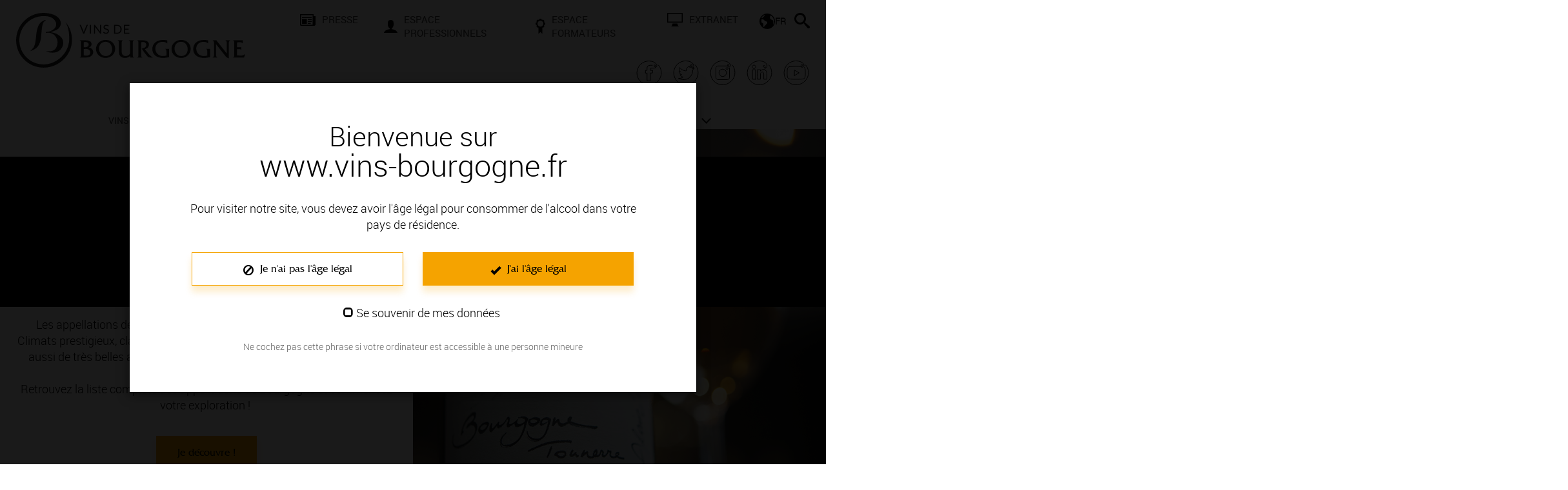

--- FILE ---
content_type: text/html; charset=UTF-8
request_url: https://www.vins-bourgogne.fr/
body_size: 19534
content:
<!DOCTYPE html>
<html lang="fr">
<head>
<title>Vins de Bourgogne, nés d’une terre viticole d’exception  - Vins de Bourgogne</title>
<meta charset="utf-8">
<meta name="generator" content="ideoPortal/SQLI" />
<meta http-equiv="X-UA-Compatible" content="IE=edge" />
<meta name="viewport" content="width=device-width, initial-scale=1, maximum-scale=1, user-scalable=no" />
<meta name="keywords" property="keywords" content="BIVB" /><meta name="robots" property="robots" content="index, follow" /><meta name="description" property="description" content="Retrouvez tout le savoir-faire des vignerons de Bourgogne, les vins, les appellations, les terroirs exceptionnels. Visitez nos caves au cœur du vignoble. Par le BIVB, porte-parole des professionnels des vins de Bourgogne." /><meta name="google-site-verification" property="google-site-verification" content="7_X6A55WLafHuUsujaKLmKeE6tvBD5qK8QPKy9yHSHQ" /><meta name="twitter:site" property="twitter:site" content="@VinsdeBourgogne" /><meta name="og:type" property="og:type" content="website" /><meta name="og:title" property="og:title" content="Vins de Bourgogne, nés d’une terre viticole d’exception  - Vins de Bourgogne" /><meta name="og:description" property="og:description" content="Retrouvez tout le savoir-faire des vignerons de Bourgogne, les vins, les appellations, les terroirs exceptionnels. Visitez nos caves au cœur du vignoble. Par le BIVB, porte-parole des professionnels des vins de Bourgogne." /><meta name="og:url" property="og:url" content="https://www.vins-bourgogne.fr/" /><meta name="og:image" property="og:image" content="https://www.vins-bourgogne.fr/theme_front/theme_front_16/image/bandeau/logo.png" /><meta name="twitter:card" property="twitter:card" content="summary" /><meta name="twitter:title" property="twitter:title" content="Vins de Bourgogne, nés d’une terre viticole d’exception  - Vins de Bourgogne" /><meta name="twitter:description" property="twitter:description" content="Retrouvez tout le savoir-faire des vignerons de Bourgogne, les vins, les appellations, les terroirs exceptionnels. Visitez nos caves au cœur du vignoble. Par le BIVB, porte-parole des professionnels des vins de Bourgogne." /><meta name="twitter:image" property="twitter:image" content="https://www.vins-bourgogne.fr/theme_front/theme_front_16/image/bandeau/logo.png" />
<link rel="alternate" hreflang="fr-default" href="https://www.vins-bourgogne.fr/"/><link rel="alternate" hreflang="en-default" href="https://www.bourgogne-wines.com/"/><link rel="alternate" hreflang="de-default" href="https://www.weine-aus-dem-burgund.de/"/><link rel="alternate" hreflang="fr-ch" href="https://www.vins-bourgogne.fr/"/><link rel="alternate" hreflang="fr-ca" href="https://www.vins-bourgogne.fr/"/><link rel="alternate" hreflang="fr-be" href="https://www.vins-bourgogne.fr/"/><link rel="alternate" hreflang="fr-fr" href="https://www.vins-bourgogne.fr/"/><link rel="alternate" hreflang="en-au" href="https://www.bourgogne-wines.com/"/><link rel="alternate" hreflang="en-ca" href="https://www.bourgogne-wines.com/"/><link rel="alternate" hreflang="en-us" href="https://www.bourgogne-wines.com/"/><link rel="alternate" hreflang="en-gb" href="https://www.bourgogne-wines.com/"/><link rel="alternate" hreflang="zh-hk" href="https://www.bourgogne-wines.com/"/><link rel="alternate" hreflang="zh-sg" href="https://www.bourgogne-wines.com/"/><link rel="alternate" hreflang="en-ie" href="https://www.bourgogne-wines.com/"/><link rel="alternate" hreflang="en-za" href="https://www.bourgogne-wines.com/"/><link rel="alternate" hreflang="fr-lu" href="https://www.vins-bourgogne.fr/"/>

<script type="application/ld+json">
{
"@context": "http://schema.org",
"@type": "WebSite",
"url": "https://www.vins-bourgogne.fr/",
"potentialAction": {
"@type": "SearchAction",
"target": "https://www.vins-bourgogne.fr//recherche/recherchez-sur-le-site-des-vins-de-bourgogne,2493,9198.html?q={search_term_string}",
"query-input": "required name=search_term_string"
}
}
</script>
<!-- IE6 toolbar removal -->
<meta http-equiv="imagetoolbar" content="false" />
<!-- allow pinned sites -->
<script type="text/javascript" src="https://www.youtube.com/iframe_api"></script>
<script type="text/javascript">
var images_path="/theme_front/theme_front_16/image/";
var javascript_path="/theme_front/theme_front_16/javascript/";
var c_reverse_path="/";
var trad_close="Fermer";
var en_savoir_plus="EN SAVOIR PLUS +";
</script>
<link rel="shortcut icon" href="/theme_front/theme_front_16/image/favicon.ico" />
<!-- Icones raccourci pour les terminaux Apple -->
<link rel="apple-touch-icon-precomposed" href="/theme_front/theme_front_16/image/apple/apple-touch-icon-precomposed.png">
<link rel="apple-touch-icon-precomposed" sizes="72x72" href="/theme_front/theme_front_16/image/apple/apple-touch-icon-72x72-precomposed.png">
<link rel="apple-touch-icon-precomposed" sizes="76x76" href="/theme_front/theme_front_16/image/apple/apple-touch-icon-76x76-precomposed.png">
<link rel="apple-touch-icon-precomposed" sizes="114x114" href="/theme_front/theme_front_16/image/apple/apple-touch-icon-114x114-precomposed.png">
<link rel="apple-touch-icon-precomposed" sizes="120x120" href="/theme_front/theme_front_16/image/apple/apple-touch-icon-120x120-precomposed.png">
<link rel="apple-touch-icon-precomposed" sizes="144x144" href="/theme_front/theme_front_16/image/apple/apple-touch-icon-144x144-precomposed.png">
<link rel="apple-touch-icon-precomposed" sizes="152x152" href="/theme_front/theme_front_16/image/apple/apple-touch-icon-152x152-precomposed.png">
<link rel="apple-touch-icon-precomposed" sizes="180x180" href="/theme_front/theme_front_16/image/apple/apple-touch-icon-180x180-precomposed.png">
<link href="https://plus.google.com/110905081716822887379/" rel="publisher" />
<!-- Bootstrap core CSS
<link href="/theme_front/theme_front_16/style/bootstrap.min.css" rel="stylesheet" />-->
<!-- Yamm styles-->
<link href="/theme_front/theme_front_16/style/yamm/yamm.css" rel="stylesheet" />
<!-- HTML5 shim and Respond.js IE8 support of HTML5 elements and media queries -->
<!--[if lt IE 9]>
<script src="https://oss.maxcdn.com/libs/html5shiv/3.7.0/html5shiv.js"></script>
<script src="https://oss.maxcdn.com/libs/respond.js/1.3.0/respond.min.js"></script>
<![endif]-->
<link href="/theme_front/theme_front_16/style/jquery.rating.css" type="text/css" rel="stylesheet" />
<link href="/theme_front/theme_front_16/style/print.css" rel="stylesheet" media="print" />
<!-- JavaScript -->
<script src="/theme_front/theme_front_16/javascript/jquery-1.10.2.js"></script>
<script src="/theme_front/theme_front_16/javascript/jquery-ui-1.10.3.min.js"></script>
<script type="text/javascript">var js_constant = {"SITE_LANG_RAC":"fr","G_TAG_MANAGER_KEY":"GTM-59MPMF8","GA4_KEY":"G-V3M79SN93E","G_MAP_API_KEY":"AIzaSyDtcVnx214MCnzW_9JRgmcVqEo-aD6aYhA","C_GAL_IMG":1,"C_GAL_DOC":2,"C_GAL_MOV":3}</script>

<link type="text/css" rel="stylesheet" href="/theme_front/theme_front_16/javascript/vendor/swiper8.4.4/swiper.min.css?0" />
<link type="text/css" rel="stylesheet" href="/theme_front/theme_front_16/style/owl.carousel.css?1672223497" />
<link type="text/css" rel="stylesheet" href="/theme_front/theme_front_16/style/bootstrap.min.css?1672223497" />
<link type="text/css" rel="stylesheet" href="/theme_front/theme_front_16/style/datepicker.css?1672223497" />
<link type="text/css" rel="stylesheet" href="/theme_front/theme_front_16/style/styles.min.css?1751458121" />
<link type="text/css" rel="stylesheet" href="/theme_front/theme_front_16/style/home.css?1672223497" />

<script type="text/javascript" src="/theme_front/theme_front_16/javascript/vendor/swiper8.4.4/swiper.min.js?1672223487"></script>
<script type="text/javascript" src="/theme_front/theme_front_16/javascript/common.min.js?1672223487"></script>
<script type="text/javascript" src="/theme_front/theme_front_16/javascript/main.min.js?1710753308"></script>
<script type="text/javascript" src="/theme_front/theme_front_16/javascript/bootstrap-datepicker.min.js?1672223487"></script>
<script type="text/javascript" src="/theme_front/theme_front_16/javascript/vendor/tarteaucitron/tarteaucitron.min.js?1672223495"></script>
<script type="text/javascript" src="/theme_front/theme_front_16/javascript/tarteaucitron.min.js?1702998788"></script>

<!-- Facebook Pixel Code -->
<script type="text/javascript">
tarteaucitron.user.facebookpixelId = '325121127962464';
tarteaucitron.user.facebookpixelMore = function () { /* add here your optionnal facebook pixel function */ };
(tarteaucitron.job = tarteaucitron.job || []).push('facebookpixel');
</script>
<!-- End Facebook Pixel Code -->
</head>
<body class="home">
<div class="device-xs visible-xs"></div>
<div class="device-sm visible-sm"></div>
<div class="device-md visible-md"></div>
<div class="device-lg visible-lg"></div>
<a name="Top"></a>
<div id="overlay" style="display:none;" data-toggle="collapse" data-target=".navbar-ex1-collapse"></div>
<script type="text/javascript">
//<!--
$(window).ready(function(){
$('#navbar-collapse-1 .nav.navbar-nav #footer_small .footer').css({"display":"block"});
$('#navbar-collapse-2 .nav.navbar-nav #footer_small .footer').css({"display":"none"});
$('#controlAge').modal({
show: true,
backdrop: 'static',
keyboard: false,
});
$('#controlAge button#non').on('click', function(){
if ( $("#remember_me").val() == 1 ) {
// On place un cookie pour 15 jours
setCookie('protection_mineur', '0_1', 15);
}
else {
// on supprime l'�ventuel cookie
setCookie('protection_mineur', '', -1);
}
location.href='http://www.protection-mineurs.com';
});
$('#controlAge button#oui').on('click', function(){
if ( $("#remember_me").is(':checked') ) {
// On place un cookie pour 1 an
setCookie('protection_mineur', '1_1', 365);
}
else {
// on enregistre l'information que l'utilisateur est majeur pour ne pas afficher la popin sur chaque page
setCookie('protection_mineur', '1_0', 1);
}
$('#controlAge').modal('hide');
if ( 0 === 1 ) {
$('#videoPromo').modal('show');
}
});
});
function setCookie(cname, cvalue, exdays) {
var d = new Date();
d.setTime(d.getTime() + (exdays*24*60*60*1000));
var expires = "expires="+d.toUTCString();
document.cookie = cname + "=" + cvalue + "; " + expires + ";path=/";
}
//-->
</script>
<div class="modal fade" id="controlAge">
<div class="modal-dialog">
<div class="modal-content">
<div class="modal-body">
<form role="form">
<div id="fondPopin">
<p class="titre">Bienvenue sur<br/><span>www.vins-bourgogne.fr</span></p>
<p class="stitre">Pour visiter notre site, vous devez avoir l'&acirc;ge l&eacute;gal pour consommer de l'alcool dans votre pays de r&eacute;sidence.</p>
<div class="row">
<div class="col-xs-8 col-xs-offset-2 col-sm-5 col-sm-offset-1 text-center"><button type="button" class="btn-rebrand" id="non"><span class="glyphicon glyphicon-ban-circle"></span> Je n'ai pas l'&acirc;ge l&eacute;gal</button></div>
<div class="col-xs-8 col-xs-offset-2 col-sm-5 col-sm-offset-0 text-center"><button type="button" class="btn-rebrand" id="oui"><span class="glyphicon glyphicon-ok"></span> J'ai l'&acirc;ge l&eacute;gal</button></div>
</div>
<div class="row">
<div class="col-xs-9 col-xs-offset-1 col-sm-6 col-sm-offset-3 col-md-5 col-md-offset-4">
<div class="checkbox">
<input type="checkbox" id="remember_me" class="custom-input" value="1">
<label for="remember_me">Se souvenir de mes données</label>
</div>
</div>
</div>
<div class="row">
<div class="noter">
Ne cochez pas cette phrase si votre ordinateur est accessible à une personne mineure
</div>
</div>
</div>
</form>
</div>
</div><!-- /.modal-content -->
</div><!-- /.modal-dialog -->
</div><!-- /.modal -->

<div id="glossaireBox" style="display:none">
<div id="glossaireContent" style="clear:both;"></div>
</div>
<div id="wrapperSearch">
<div class="close-search">
<svg width="18" id="Fermer" data-name="Fermer" xmlns="http://www.w3.org/2000/svg" viewBox="0 0 17.88 17.88">
<g id="Header">
<path class="cls-1" d="M11.06,8.94l6.82,6.81-2.13,2.13-6.81-6.82-6.81,6.82L0,15.75l6.82-6.81L0,2.13,2.13,0l6.81,6.82L15.75,0l2.13,2.13-6.82,6.81Z"/>
</g>
</svg>
</div>
<form name="resultat" action="/recherche/recherchez-sur-le-site-des-vins-de-bourgogne,2493,9198.html?">
<div class="block-search">
<input type="search" name="text_search"  placeholder="Saisissez votre recherche">
<button type="submit">
<svg width="24" id="Rechercher" data-name="Rechercher" xmlns="http://www.w3.org/2000/svg" viewBox="0 0 24 24">
<g id="Header">
<path d="M23.26,20.43c.23,.2,.4,.44,.53,.7s.2,.53,.21,.8-.02,.54-.12,.8-.25,.49-.46,.7c-.2,.21-.44,.36-.7,.46s-.53,.13-.8,.12-.54-.09-.8-.21-.49-.3-.7-.53l-4.84-5.7c-.13-.14-.25-.29-.34-.44s-.17-.3-.23-.45-.11-.29-.13-.43-.04-.27-.04-.4c-.39,.34-.81,.64-1.26,.9s-.92,.49-1.41,.68-1,.33-1.54,.43-1.07,.15-1.63,.15c-1.24,0-2.41-.24-3.5-.71s-2.05-1.12-2.86-1.93-1.46-1.77-1.93-2.86-.71-2.26-.71-3.5,.24-2.41,.71-3.5,1.12-2.05,1.93-2.86,1.77-1.46,2.86-1.93,2.26-.71,3.5-.71,2.41,.24,3.5,.71,2.05,1.12,2.86,1.93,1.46,1.77,1.93,2.86,.71,2.26,.71,3.5c0,.55-.05,1.1-.15,1.63s-.24,1.04-.43,1.54-.41,.96-.68,1.41-.57,.87-.9,1.26c.13,0,.27,.01,.4,.04s.28,.07,.43,.13,.3,.14,.45,.23,.3,.21,.44,.34l5.7,4.84Zm-14.26-5.43c.83,0,1.61-.16,2.34-.47s1.37-.74,1.9-1.29c.55-.54,.98-1.17,1.29-1.9s.47-1.51,.47-2.34-.16-1.61-.47-2.34-.74-1.37-1.29-1.9c-.54-.55-1.17-.98-1.9-1.29s-1.51-.47-2.34-.47-1.61,.16-2.34,.47-1.37,.74-1.9,1.29c-.55,.54-.98,1.17-1.29,1.9s-.47,1.51-.47,2.34,.16,1.61,.47,2.34,.74,1.37,1.29,1.9c.54,.55,1.17,.98,1.9,1.29s1.51,.47,2.34,.47Z"/>
</g>
</svg>
</button>
</div>
</form>
</div>
<header id="mainHeader" class="header">
<div class="container-fluid">
<div class="row custom-row">
<div class="col-xs-5 col-lg-4">
<div class="wrapper-left-header">
<a href="/" title="Accueil">
<img class="logo-header" src="/theme_front/theme_front_16/image/bandeau/logo-bivb.svg" alt="Logo Bivb"/>
</a>
</div>
</div>
<div class="col-xs-7 visible-xs hidden-lg">
<div class="wrapper-menu-mob">
<div id="formLang">
<div class="dropdown" id="langBottom">
<button title="FR" type="button" class="btn dropdown-toggle" data-toggle="dropdown">
<svg width="24" id="Calque_2" data-name="Calque 2" xmlns="http://www.w3.org/2000/svg" viewBox="0 0 24 24">
<g id="Header">
<path d="M12,0c1.66,0,3.21,.31,4.67,.94s2.73,1.49,3.81,2.57,1.94,2.36,2.57,3.81,.94,3.01,.94,4.67-.31,3.21-.94,4.67-1.49,2.73-2.57,3.81-2.36,1.94-3.81,2.57-3.01,.94-4.67,.94-3.21-.31-4.67-.94-2.73-1.49-3.81-2.57-1.94-2.36-2.57-3.81-.94-3.01-.94-4.67,.31-3.21,.94-4.67,1.49-2.73,2.57-3.81S5.87,1.57,7.33,.94s3.01-.94,4.67-.94Zm-3.75,2.19c-.56,.22-1.1,.48-1.62,.79s-1,.65-1.45,1.04c-.45,.38-.87,.8-1.25,1.27s-.72,.95-1.02,1.46h1.59l3.75-3.75v-.81Zm3.75,12.81v-2.25c-.94-.19-1.78-.49-2.52-.9s-1.37-.83-1.89-1.25-1.05-.95-1.59-1.59H3.75c-.1,0-.2,.02-.29,.06s-.17,.09-.23,.16c-.07,.06-.12,.14-.16,.23s-.06,.19-.06,.29v3.75l3,2.25v4.86c.05,.04,.11,.08,.16,.11s.1,.07,.16,.1c.05,.04,.11,.07,.16,.11s.11,.07,.16,.11l5.36-6.04Zm9.07-3.5c.05,.34,.1,.71,.15,1.12s.07,.87,.08,1.36c0,.48,0,1.01-.04,1.57s-.1,1.15-.21,1.77c.23-.38,.44-.79,.62-1.21s.33-.86,.46-1.31c.12-.45,.21-.9,.28-1.37s.1-.95,.1-1.43c0-.95-.12-1.85-.36-2.72s-.58-1.69-1.01-2.46c-.43-.77-.95-1.46-1.56-2.1s-1.29-1.18-2.03-1.65c-.02,.02-.05,.05-.08,.07s-.05,.05-.08,.07c-.03,.02-.06,.05-.08,.07l-.07,.07c-.37,.37-.64,.78-.83,1.24s-.28,.93-.28,1.41,.09,.95,.28,1.41,.46,.88,.83,1.24c.11,.11,.22,.21,.35,.3s.24,.18,.37,.26c.13,.08,.27,.15,.4,.21s.27,.11,.41,.15c.41,.14,.74,.26,1,.36s.47,.21,.64,.34c.16,.13,.29,.29,.39,.48s.19,.43,.29,.74Z"/>
</g>
</svg>
<b>FR</b>
</button>
<div class="dropdown-menu">
<li><a target="_blank" href="https://www.bourgogne-wines.com/" title="EN" class="dropdown-item">EN</a></li><li><a target="_blank" href="https://www.bourgogne-wines.jp/" title="日本語" class="dropdown-item">日本語</a></li><li><a target="_blank" href="https://www.bourgogne-wines.asia/" title="中国" class="dropdown-item">中国</a></li><li><a target="_blank" href="https://www.weine-aus-dem-burgund.de/" title="DE" class="dropdown-item">DE</a></li>
</div>
</div>
</div>
<div id="searchBar" class="search-nav">
<svg width="24" id="Calque_2" data-name="Calque 2" xmlns="http://www.w3.org/2000/svg" viewBox="0 0 24 24">
<g id="Header">
<path d="M23.26,20.43c.23,.2,.4,.44,.53,.7s.2,.53,.21,.8-.02,.54-.12,.8-.25,.49-.46,.7c-.2,.21-.44,.36-.7,.46s-.53,.13-.8,.12-.54-.09-.8-.21-.49-.3-.7-.53l-4.84-5.7c-.13-.14-.25-.29-.34-.44s-.17-.3-.23-.45-.11-.29-.13-.43-.04-.27-.04-.4c-.39,.34-.81,.64-1.26,.9s-.92,.49-1.41,.68-1,.33-1.54,.43-1.07,.15-1.63,.15c-1.24,0-2.41-.24-3.5-.71s-2.05-1.12-2.86-1.93-1.46-1.77-1.93-2.86-.71-2.26-.71-3.5,.24-2.41,.71-3.5,1.12-2.05,1.93-2.86,1.77-1.46,2.86-1.93,2.26-.71,3.5-.71,2.41,.24,3.5,.71,2.05,1.12,2.86,1.93,1.46,1.77,1.93,2.86,.71,2.26,.71,3.5c0,.55-.05,1.1-.15,1.63s-.24,1.04-.43,1.54-.41,.96-.68,1.41-.57,.87-.9,1.26c.13,0,.27,.01,.4,.04s.28,.07,.43,.13,.3,.14,.45,.23,.3,.21,.44,.34l5.7,4.84Zm-14.26-5.43c.83,0,1.61-.16,2.34-.47s1.37-.74,1.9-1.29c.55-.54,.98-1.17,1.29-1.9s.47-1.51,.47-2.34-.16-1.61-.47-2.34-.74-1.37-1.29-1.9c-.54-.55-1.17-.98-1.9-1.29s-1.51-.47-2.34-.47-1.61,.16-2.34,.47-1.37,.74-1.9,1.29c-.55,.54-.98,1.17-1.29,1.9s-.47,1.51-.47,2.34,.16,1.61,.47,2.34,.74,1.37,1.29,1.9c.54,.55,1.17,.98,1.9,1.29s1.51,.47,2.34,.47Z"/>
</g>
</svg>
</div>
<!-- Responsive menu -->
<a id="menuBurger" class=""  href="javascript:void(0);">
<span></span>
<span></span>
<span></span>
</a>
</div>
</div>
<div class="col-xs-12 col-lg-8 hidden-xs hidden-sm hidden-md visible-lg">
<div class="links-header">
<ul class="list-unstyled">
<li><a href="/presse,2309.html?" title="Presse"><img src="/gallery_images/site/3/368/72700.svg" alt="Presse" class="icon" />Presse</a></li><li><a href="/espace-professionnels,2310.html?" title="Espace professionnels"><img src="/gallery_images/site/3/368/72701.svg" alt="Espace professionnels" class="icon" />Espace professionnels</a></li><li><a href="/espace-formateurs,2858.html?" title="Espace Formateurs "><img src="/gallery_images/site/3/368/72702.svg" alt="Espace Formateurs " class="icon" />Espace Formateurs </a></li><li><a target="_blank" href="https://extranet.bivb.com/" title="extranet"><img src="/gallery_images/site/3/368/72704.svg" alt="extranet" class="icon" />extranet</a></li>
</ul>
<div class="menu-secondary">
<div id="formLang">
<div class="dropdown" id="langBottom">
<button title="FR" type="button" class="btn dropdown-toggle" data-toggle="dropdown">
<svg width="24" id="Calque_2" data-name="Calque 2" xmlns="http://www.w3.org/2000/svg" viewBox="0 0 24 24">
<g id="Header">
<path d="M12,0c1.66,0,3.21,.31,4.67,.94s2.73,1.49,3.81,2.57,1.94,2.36,2.57,3.81,.94,3.01,.94,4.67-.31,3.21-.94,4.67-1.49,2.73-2.57,3.81-2.36,1.94-3.81,2.57-3.01,.94-4.67,.94-3.21-.31-4.67-.94-2.73-1.49-3.81-2.57-1.94-2.36-2.57-3.81-.94-3.01-.94-4.67,.31-3.21,.94-4.67,1.49-2.73,2.57-3.81S5.87,1.57,7.33,.94s3.01-.94,4.67-.94Zm-3.75,2.19c-.56,.22-1.1,.48-1.62,.79s-1,.65-1.45,1.04c-.45,.38-.87,.8-1.25,1.27s-.72,.95-1.02,1.46h1.59l3.75-3.75v-.81Zm3.75,12.81v-2.25c-.94-.19-1.78-.49-2.52-.9s-1.37-.83-1.89-1.25-1.05-.95-1.59-1.59H3.75c-.1,0-.2,.02-.29,.06s-.17,.09-.23,.16c-.07,.06-.12,.14-.16,.23s-.06,.19-.06,.29v3.75l3,2.25v4.86c.05,.04,.11,.08,.16,.11s.1,.07,.16,.1c.05,.04,.11,.07,.16,.11s.11,.07,.16,.11l5.36-6.04Zm9.07-3.5c.05,.34,.1,.71,.15,1.12s.07,.87,.08,1.36c0,.48,0,1.01-.04,1.57s-.1,1.15-.21,1.77c.23-.38,.44-.79,.62-1.21s.33-.86,.46-1.31c.12-.45,.21-.9,.28-1.37s.1-.95,.1-1.43c0-.95-.12-1.85-.36-2.72s-.58-1.69-1.01-2.46c-.43-.77-.95-1.46-1.56-2.1s-1.29-1.18-2.03-1.65c-.02,.02-.05,.05-.08,.07s-.05,.05-.08,.07c-.03,.02-.06,.05-.08,.07l-.07,.07c-.37,.37-.64,.78-.83,1.24s-.28,.93-.28,1.41,.09,.95,.28,1.41,.46,.88,.83,1.24c.11,.11,.22,.21,.35,.3s.24,.18,.37,.26c.13,.08,.27,.15,.4,.21s.27,.11,.41,.15c.41,.14,.74,.26,1,.36s.47,.21,.64,.34c.16,.13,.29,.29,.39,.48s.19,.43,.29,.74Z"/>
</g>
</svg>
<b>FR</b>
</button>
<div class="dropdown-menu">
<li><a target="_blank" href="https://www.bourgogne-wines.com/" title="EN" class="dropdown-item">EN</a></li><li><a target="_blank" href="https://www.bourgogne-wines.jp/" title="日本語" class="dropdown-item">日本語</a></li><li><a target="_blank" href="https://www.bourgogne-wines.asia/" title="中国" class="dropdown-item">中国</a></li><li><a target="_blank" href="https://www.weine-aus-dem-burgund.de/" title="DE" class="dropdown-item">DE</a></li>
</div>
</div>
</div>
<div id="searchBar" class="search-nav">
<svg width="24" id="Calque_2" data-name="Calque 2" xmlns="http://www.w3.org/2000/svg" viewBox="0 0 24 24">
<g id="Header">
<path d="M23.26,20.43c.23,.2,.4,.44,.53,.7s.2,.53,.21,.8-.02,.54-.12,.8-.25,.49-.46,.7c-.2,.21-.44,.36-.7,.46s-.53,.13-.8,.12-.54-.09-.8-.21-.49-.3-.7-.53l-4.84-5.7c-.13-.14-.25-.29-.34-.44s-.17-.3-.23-.45-.11-.29-.13-.43-.04-.27-.04-.4c-.39,.34-.81,.64-1.26,.9s-.92,.49-1.41,.68-1,.33-1.54,.43-1.07,.15-1.63,.15c-1.24,0-2.41-.24-3.5-.71s-2.05-1.12-2.86-1.93-1.46-1.77-1.93-2.86-.71-2.26-.71-3.5,.24-2.41,.71-3.5,1.12-2.05,1.93-2.86,1.77-1.46,2.86-1.93,2.26-.71,3.5-.71,2.41,.24,3.5,.71,2.05,1.12,2.86,1.93,1.46,1.77,1.93,2.86,.71,2.26,.71,3.5c0,.55-.05,1.1-.15,1.63s-.24,1.04-.43,1.54-.41,.96-.68,1.41-.57,.87-.9,1.26c.13,0,.27,.01,.4,.04s.28,.07,.43,.13,.3,.14,.45,.23,.3,.21,.44,.34l5.7,4.84Zm-14.26-5.43c.83,0,1.61-.16,2.34-.47s1.37-.74,1.9-1.29c.55-.54,.98-1.17,1.29-1.9s.47-1.51,.47-2.34-.16-1.61-.47-2.34-.74-1.37-1.29-1.9c-.54-.55-1.17-.98-1.9-1.29s-1.51-.47-2.34-.47-1.61,.16-2.34,.47-1.37,.74-1.9,1.29c-.55,.54-.98,1.17-1.29,1.9s-.47,1.51-.47,2.34,.16,1.61,.47,2.34,.74,1.37,1.29,1.9c.54,.55,1.17,.98,1.9,1.29s1.51,.47,2.34,.47Z"/>
</g>
</svg>
</div>
</div>
</div>
<div class="wrapper-social">
<div class="social-block">
<a target="_blank" href="https://www.facebook.com/VinsdeBourgogneofficiel/">
<svg xmlns="http://www.w3.org/2000/svg" viewBox="0 0 255.12 255.12" width="42" height="42"><path d="M158.39 56.15c-.65.04-1.31.02-1.96.01-5.36-.04-10.72-.12-16.08-.11-4.91.01-9.76.62-14.49 1.98-7.91 2.28-13.64 6.96-16.34 14.95-1.35 4-1.55 8.16-1.61 12.32-.09 5.85-.08 11.7-.11 17.56v1.34H92.92v25.55c5.06.28 10.03.55 15.14.82v72.61c4.2 0 8.25.06 12.29-.01 5.56-.1 11.11-.33 16.67-.43 1.2-.02 1.48-.41 1.48-1.56-.03-23.46-.02-46.92-.02-70.38v-1.56h20.15c.76-8.47 1.51-16.81 2.27-25.29h-22.4c-.06-.22-.12-.34-.12-.45.03-5.32 0-10.64.14-15.96.07-2.62 1.24-3.76 3.76-4.18.48-.08.98-.06 1.47-.06 5.11 0 10.23-.04 15.34.03 0 0 14.69.71 23.95-2.55h0c10.77-3.35 6.75-17.69 5.09-21.53-4.47-10.37-11.68-6.81-12.8-1.91-3.11 13.6 9.49 16.89 14.71 16.12 4.31-.64 7.33-3.7 9.15-7.95 3.8-8.86-.16-19.14-13.97-31.25-10.55-9.25-23.89-12.98-35.55-15.54-5.25-1.15-11.39-2.04-17.27-2.49-5.89-.46-9.91-.48-15.35 0-5.44.48-9.35 1.31-13.97 2.23C43.4 30.31 3.84 88.02 14.25 147.9c10.19 58.6 63.72 99.25 122.62 93.02 29.13-3.08 53.7-15.51 73.94-36.59 34.24-35.67 39.17-86.22 19.87-127.3-3.74-7.96-8.68-15.19-14.93-21.77" fill="none" stroke="#000" stroke-width="6" stroke-linecap="round" stroke-linejoin="round" stroke-miterlimit="10"></path></svg>
</a>
</div>
<div class="social-block">
<a target="_blank" href="https://twitter.com/VinsdeBourgogne?ref_src=twsrc%5Etfw">
<svg xmlns="http://www.w3.org/2000/svg" viewBox="0 0 255.12 255.12" width="42" height="42"><path d="M216.07 54.1c6.24 6.58 11.19 13.81 14.93 21.77 19.3 41.08 14.37 91.63-19.87 127.3-20.24 21.09-44.81 33.51-73.94 36.59-58.9 6.23-112.43-34.42-122.62-93.02C4.14 86.86 43.71 29.16 103.39 17.27c4.62-.92 8.52-1.75 13.97-2.23s9.46-.37 15.35 0c26.67 1.65 42.4 9.78 53.35 18.29 9.53 7.4 18.69 19.79 13.03 31.48-.35.77-.81 1.51-1.35 2.21h0c-4.8 6.07-12.17 6.87-16.73 5.1-13.01-5.06-8.96-23.42-1.69-26.18 7.67-2.91 12.45 6.81 4.41 13.32-5.57 4.5-10.96 3.89-14.7 3.92-3.74.03-7.92-.58-19.2 6.21-5.41 3.38-9.79 8.58-12.39 12.72 0 0-10.39 13.65-6.66 26.39 0 0-35.51 2.38-63.38-30.92 0 0-12.17 20.48 8.5 40.27 0 0-11.55-1.02-13.25-3.06 0 0 .68 22.26 24.64 29.56 0 0-9.35 2.89-13.59 0 0 0 5.1 19.88 28.21 21.92 0 0-19.03 16.48-44.18 12.4 0 0 80.2 43.84 124.54-34.66 0 0 11.21-20.22 8.5-42.31 0 0 11.38-6.8 15.29-15.46 0 0-10.07 4.04-16.48 4.42 0 0 10.7-8.67 12.91-15.8 0 0-14.1 6.63-18.86 6.8 0 0-12.42-11.74-26.34-9.68" fill="none" stroke="#000" stroke-width="6" stroke-linecap="round" stroke-linejoin="round" stroke-miterlimit="10"></path></svg>
</a>
</div>
<div class="social-block">
<a target="_blank" href="https://www.instagram.com/vinsdebourgogne/">
<svg xmlns="http://www.w3.org/2000/svg" x="0" y="0" viewBox="0 0 255.12 255.12" width="42" height="42"><style>.st0{fill:none;stroke:#000;stroke-width:6;stroke-linecap:round;stroke-linejoin:round;stroke-miterlimit:10}</style><path class="st0" d="M127.55 161.88c19.25 0 34.88-15.66 34.88-34.88 0-19.25-15.64-34.9-34.88-34.9-19.23 0-34.88 15.66-34.88 34.9-.01 19.23 15.65 34.88 34.88 34.88M177.7 86.5c0-5.2-4.22-9.44-9.44-9.44s-9.44 4.24-9.44 9.44c0 5.22 4.22 9.44 9.44 9.44 5.23 0 9.44-4.22 9.44-9.44"></path><path class="st0" d="M191.38 81.62v90.73c0 10.48-8.88 19.03-19.78 19.03H83.51c-10.9 0-19.78-8.55-19.78-19.03V81.62c0-10.48 8.88-19.01 19.78-19.01h79.82c9.59-.2 14.43.91 20.4-3.93 8.04-6.51 3.26-16.22-4.41-13.32-7.27 2.75-11.32 21.12 1.69 26.18 4.56 1.77 11.92.97 16.73-5.1.55-.7 1-1.44 1.35-2.21 5.66-11.69-3.5-24.08-13.03-31.48-10.95-8.51-26.68-16.64-53.35-18.29-5.89-.37-9.91-.48-15.35 0-5.44.48-9.35 1.31-13.97 2.23-59.68 11.9-99.25 69.6-88.83 129.48 10.19 58.6 63.72 99.25 122.62 93.02 29.13-3.08 53.7-15.51 73.94-36.59 34.24-35.67 39.17-86.22 19.87-127.3-3.74-7.96-8.68-15.19-14.93-21.77"></path></svg>
</a>
</div>
<div class="social-block">
<a target="_blank" href="https://www.linkedin.com/company/bivb">
<svg xmlns="http://www.w3.org/2000/svg" viewBox="0 0 255.12 255.12" width="42" height="42"><path d="M90.61 187.48H60.97V98.31h29.64v89.17zM75.79 86.14h-.2c-9.94 0-16.39-6.85-16.39-15.41 0-8.75 6.63-15.41 16.78-15.41 10.15 0 16.38 6.66 16.58 15.41 0 8.56-6.43 15.41-16.77 15.41zm101.16 12.5c12.34 4.87 20.57 17.17 20.57 37.71v51.14h-29.65v-47.71c0-11.98-4.28-20.16-15.01-20.16-8.19 0-13.06 5.51-15.21 10.84-.78 1.91-.98 4.55-.98 7.23v49.8h-29.65s.4-80.81 0-89.17h29.65v12.64c3.94-6.06 10.15-14.21 26.72-14.73 27.64.09 17.26-28.99 15.5-33.03-6.02-13.78-22.99-2.2-12.81 8.18 6.54 6.67 21.66 16.44 30.76.01 5.39-11.91-1.11-27.69-11.93-37.7-10.3-9.53-22.86-13.78-36.24-16.28-5.28-.99-10.07-1.89-15.96-2.34-5.89-.46-9.91-.48-15.35 0-5.44.48-9.35 1.31-13.97 2.23C43.71 29.18 4.14 86.88 14.56 146.76c10.19 58.6 63.72 99.25 122.62 93.02 29.13-3.08 53.7-15.51 73.94-36.59 34.24-35.67 39.17-86.22 19.87-127.3-3.74-7.96-8.68-15.19-14.93-21.77" clip-rule="evenodd" fill="none" stroke="#000" stroke-width="6" stroke-linecap="round" stroke-linejoin="round" stroke-miterlimit="10"></path></svg>
</a>
</div>
<div class="social-block">
<a target="_blank" href="https://www.youtube.com/user/WebmasterBIVB">
<svg xmlns="http://www.w3.org/2000/svg" x="0" y="0" viewBox="0 0 255.12 255.12" width="42" height="42"><style>.st0{fill:none;stroke:#000;stroke-width:6;stroke-linecap:round;stroke-linejoin:round;stroke-miterlimit:10}</style><path class="st0" d="M110.05 153v-50.92l44.75 25.46L110.05 153z"></path><path class="st0" d="M216.07 54.08c6.24 6.58 11.19 13.81 14.93 21.77 19.3 41.08 14.37 91.63-19.87 127.3-20.24 21.09-44.81 33.51-73.94 36.59-58.9 6.23-112.43-34.42-122.62-93.02C4.14 86.85 43.71 29.14 103.39 17.25c4.62-.92 8.52-1.75 13.97-2.23 5.44-.48 9.46-.37 15.35 0 26.67 1.65 42.4 9.78 53.35 18.29 9.53 7.4 18.69 19.79 13.03 31.48-.35.77-.81 1.51-1.35 2.21-4.8 6.07-12.76 9.31-17.68 7.95-13.46-3.7-8.01-21.7-.74-24.46 7.67-2.91 12.45 6.81 4.41 13.32-5.97 4.83-11.39 4.44-21.47 4.07-17.39-.66-34.7-.66-34.7-.66s-53.54 0-66.89 3.6C53.3 72.8 47.5 78.64 45.53 86.06c-3.58 13.44-3.58 41.48-3.58 41.48s0 28.04 3.58 41.48c1.97 7.41 7.77 13.25 15.14 15.24 13.35 3.6 66.89 3.6 66.89 3.6s53.54 0 66.89-3.6c7.37-1.98 13.17-7.82 15.14-15.24 3.58-13.44 3.58-41.48 3.58-41.48s0-28.04-3.58-41.48c-.98-3.71-2.93-7.02-5.54-9.66"></path></svg>
</a>
</div>
</div>
</div>
</div>
<nav id="mainHeaderNavigation" class="hidden-xs hidden-sm hidden-md visible-lg">
<ul class="main-menu">
<li class="has-children ">
<a href="javascript:" aria-haspopup="true" class="first-level-nav">Vins et Terroirs
<button type="button" class="menu-activator">
<svg width="15" id="b" xmlns="http://www.w3.org/2000/svg" viewBox="0 0 15.41 9.15"><g id="c"><polyline points="14.7 .7 7.74 7.74 .7 .78" fill="none" stroke="#1d1d1b" stroke-miterlimit="10" stroke-width="2"></polyline></g></svg>
</button>
</a>
<div class="has-submenu" aria-label="submenu">
<div class="overlay-submenu"></div>
<div class="illustration-submenu">
<a href="/nos-vins-nos-terroirs/la-bourgogne-et-ses-appellations/la-bourgogne-une-localisation-privilegiee,2377,9170.html?">
<img class="img-responsive" src="/gallery_images/site/30476/72688/72760.jpg" alt="Vins et Terroirs" title="Vins et Terroirs">
</a>
</div>
<div class="block-submenu">
<div>
<ul class="submenu-list">
<li class=""><a href="/vins-et-terroirs/situer-la-bourgogne/la-bourgogne-vignoble-de-france,3201,14731.html?">Situer la Bourgogne</a></li>

</ul><ul class="submenu-list">
<li class=""><a href="/vins-et-terroirs/la-bourgogne-et-ses-appellations/la-bourgogne-une-localisation-privilegiee,2377,9170.html?">La Bourgogne et ses Appellations</a></li>

</ul>
</div><div>
<ul class="submenu-list">
<li class=""><a href="/vins-et-terroirs/nos-climats-et-lieux-dits/climats-et-lieux-dits-aux-racines-des-vins-de-bourgogne,2379,9173.html?">Nos Climats et lieux-dits</a></li>
<li class=""><a href="/vins-et-terroirs/nos-climats-et-lieux-dits/qu-est-ce-qu-un-climat-et-un-lieu-dit-en-bourgogne/climats-et-lieux-dits-l-expression-ultime-du-terroir-de-bourgogne,2380,9174.html?">Qu'est-ce qu'un climat et un lieu-dit en Bourgogne ?</a></li><li class=""><a href="/vins-et-terroirs/nos-climats-et-lieux-dits/des-origines-tres-variees/climats-de-bourgogne-des-noms-aux-origines-multiples,2381,9175.html?">Des origines très variées</a></li><li class=""><a href="/vins-et-terroirs/nos-climats-et-lieux-dits/patrimoine-mondial-de-l-humanite/les-climats-du-vignoble-de-bourgogne-inscrits-au-patrimoine-mondial-de-l-humanite,2383,9179.html?">Patrimoine mondial de l'humanité</a></li>
</ul><ul class="submenu-list">
<li class=""><a href="/vins-et-terroirs/nos-atouts-naturels/les-vins-de-bourgogne-naturellement-exceptionnels,2393,9187.html?">Nos atouts naturels</a></li>
<li class=""><a href="/vins-et-terroirs/nos-atouts-naturels/geologie/le-vignoble-de-bourgogne-les-sources-geologiques-du-terroir,2394,9377.html?">Géologie</a></li><li class=""><a href="/vins-et-terroirs/nos-atouts-naturels/climatologie/une-climatologie-propice-a-la-production-de-vins-d-exception,2395,9188.html?">Climatologie</a></li><li class=""><a href="/vins-et-terroirs/nos-atouts-naturels/vinification-et-elevage/vinifier-et-elever-le-vin-etapes-cles,2396,9189.html?">Vinification et élevage</a></li>
</ul>
</div><div>
<ul class="submenu-list">
<li class=""><a href="/vins-et-terroirs/nos-aoc-decodees/vins-de-bourgogne-decodez-les-aoc,2384,9180.html?">Nos AOC décodées</a></li>

</ul><ul class="submenu-list">
<li class=""><a href="/vins-et-terroirs/notre-vignoble/un-vignoble-aux-multiples-facettes-berceau-de-vins-inimitables,2385,9181.html?">Notre vignoble</a></li>
<li class=""><a href="/vins-et-terroirs/notre-vignoble/chablis-et-grand-auxerrois/chablis-et-grand-auxerrois-l-or-vert-de-la-bourgogne,2386,9305.html?">Chablis et Grand Auxerrois</a></li><li class=""><a href="/vins-et-terroirs/notre-vignoble/cote-de-nuits-et-hautes-cotes-de-nuits/cote-de-nuits-et-hautes-cotes-de-nuits-de-pourpre-et-d-or,2387,9307.html?">Côte de Nuits et Hautes Côtes de Nuits</a></li><li class=""><a href="/vins-et-terroirs/notre-vignoble/cote-de-beaune-et-hautes-cotes-de-beaune/la-cote-de-beaune-et-les-hautes-cotes-de-beaune,2388,9308.html?">Côte de Beaune et Hautes Côtes de Beaune</a></li><li class=""><a href="/vins-et-terroirs/notre-vignoble/cote-chalonnaise-et-couchois/cote-chalonnaise-et-couchois-terres-vigneronnes-de-toujours,2389,9309.html?">Côte Chalonnaise et Couchois</a></li><li class=""><a href="/vins-et-terroirs/notre-vignoble/maconnais/le-maconnais-la-porte-sud-de-la-bourgogne,2390,9310.html?">Mâconnais</a></li><li class=""><a href="/vins-et-terroirs/notre-vignoble/chatillonnais/le-chatillonnais-royaume-des-cremant-de-bourgogne,2391,9311.html?">Châtillonnais</a></li>
</ul>
</div><div>
<ul class="submenu-list">
<li class=""><a href="/vins-et-terroirs/nos-cepages-nos-couleurs/des-cepages-rois-pour-la-bourgogne,2392,9184.html?">Nos cépages, nos couleurs</a></li>
<li class=""><a href="/vins-et-terroirs/nos-cepages-nos-couleurs/chardonnay/chardonnay-l-interprete-du-terroir,2792,10501.html?">Chardonnay</a></li><li class=""><a href="/vins-et-terroirs/nos-cepages-nos-couleurs/pinot-noir/pinot-noir-l-enfant-prodigue-de-bourgogne,2793,10502.html?">Pinot Noir</a></li><li class=""><a href="/vins-et-terroirs/nos-cepages-nos-couleurs/gamay/gamay-un-cepage-aux-accents-du-sud,2796,10596.html?">Gamay</a></li><li class=""><a href="/vins-et-terroirs/nos-cepages-nos-couleurs/aligote/aligote-il-a-tout-d-un-grand,2794,10503.html?">Aligoté</a></li>
</ul>
</div>
</div>
</div>
</li><li class="has-children ">
<a href="javascript:" aria-haspopup="true" class="first-level-nav">Vignerons & Savoir-faire
<button type="button" class="menu-activator">
<svg width="15" id="b" xmlns="http://www.w3.org/2000/svg" viewBox="0 0 15.41 9.15"><g id="c"><polyline points="14.7 .7 7.74 7.74 .7 .78" fill="none" stroke="#1d1d1b" stroke-miterlimit="10" stroke-width="2"></polyline></g></svg>
</button>
</a>
<div class="has-submenu" aria-label="submenu">
<div class="overlay-submenu"></div>
<div class="illustration-submenu">
<a href="/nos-savoir-faire/femmes-et-hommes-passionnes/des-signatures-de-renom,2397,9211.html?">
<img class="img-responsive" src="/gallery_images/site/30476/72688/72759.jpg" alt="Vignerons & Savoir-faire" title="Vignerons & Savoir-faire">
</a>
</div>
<div class="block-submenu">
<div>
<ul class="submenu-list">
<li class=""><a href="/vignerons-savoir-faire/femmes-et-hommes-passionnes/des-signatures-de-renom,2397,9211.html?">Femmes et hommes passionnés</a></li>

</ul><ul class="submenu-list">
<li class=""><a href="/vignerons-savoir-faire/cave-de-prestige/cave-de-prestige-vins-de-bourgogne,3299,18778.html?">Cave de prestige</a></li>

</ul>
</div><div>
<ul class="submenu-list">
<li class=""><a href="/vignerons-savoir-faire/une-histoire-d-age/plongez-au-coeur-de-l-histoire-des-vins-de-bourgogne,2401,9246.html?">Une histoire d'âge</a></li>
<li class=""><a href="/vignerons-savoir-faire/une-histoire-d-age/il-y-a-2-000-ans/le-vignoble-de-bourgogne-ne-de-l-empire-romain-eleve-par-les-moines,2402,9251.html?">Il y a 2 000 ans</a></li><li class=""><a href="/vignerons-savoir-faire/une-histoire-d-age/l-apport-des-moines-et-des-ducs-de-bourgogne/du-5eme-au-15eme-siecle-des-vins-cultives-par-les-moines-et-celebres-par-les-ducs-de-bourgogne,2403,9275.html?">L'apport des moines et des Ducs de Bourgogne</a></li><li class=""><a href="/vignerons-savoir-faire/une-histoire-d-age/le-vin-de-bourgogne-a-la-cour/les-vins-de-bourgogne-de-la-royaute-a-la-revolution-changement-de-regime,2404,9276.html?">Le vin de Bourgogne à la Cour</a></li><li class=""><a href="/vignerons-savoir-faire/une-histoire-d-age/l-age-d-or/le-19eme-siecle-l-age-d-or-des-vins-de-bourgogne,2405,9277.html?">L'âge d'or</a></li><li class=""><a href="/vignerons-savoir-faire/une-histoire-d-age/vers-un-rayonnement-international/le-20eme-siecle-vers-une-reconnaissance-universelle,2411,9278.html?">Vers un rayonnement international</a></li>
</ul><ul class="submenu-list">
<li class=""><a href="/vignerons-savoir-faire/la-vigne-bourguignonne/la-vigne-une-histoire-qui-s-ecrit-au-fil-des-saisons,2407,9279.html?">La vigne bourguignonne</a></li>

</ul>
</div><div>
<ul class="submenu-list">
<li class=""><a href="/vignerons-savoir-faire/developpement-durable/developpement-durable-et-vins-de-bourgogne-un-rapprochement-naturel,2814,10885.html?">Développement Durable</a></li>

</ul><ul class="submenu-list">
<li class=""><a href="/vignerons-savoir-faire/une-filiere-engagee-pour-l-avenir/une-filiere-engagee-pour-l-avenir,3520,18782.html?">Une filière engagée pour l'avenir</a></li>

</ul>
</div>
</div>
</div>
</li><li class="has-children ">
<a href="javascript:" aria-haspopup="true" class="first-level-nav">Conseils et dégustation
<button type="button" class="menu-activator">
<svg width="15" id="b" xmlns="http://www.w3.org/2000/svg" viewBox="0 0 15.41 9.15"><g id="c"><polyline points="14.7 .7 7.74 7.74 .7 .78" fill="none" stroke="#1d1d1b" stroke-miterlimit="10" stroke-width="2"></polyline></g></svg>
</button>
</a>
<div class="has-submenu" aria-label="submenu">
<div class="overlay-submenu"></div>
<div class="illustration-submenu">
<a href="/accords-mets-et-vins/gastronomie/viandes-revisitees/b-uf-bourguignon,2354,9489.html?&args=Y29tcF9pZD0xNjEzJmFjdGlvbj12aWV3JmlkPTQmcmVjZXR0ZV9pZD02Nnw%3D">
<img class="img-responsive" src="/gallery_images/site/30476/72688/72757.jpg" alt="Conseils et dégustation" title="Conseils et dégustation">
</a>
</div>
<div class="block-submenu">
<div>
<ul class="submenu-list">
<li class=""><a href="/conseils-et-degustation/comment-bien-deguster-un-vin/mes-sens-en-action,2340,9160.html?">Comment bien déguster un vin ?</a></li>
<li class=""><a href="/conseils-et-degustation/comment-bien-deguster-un-vin/la-vue/appreciez-les-vins-de-bourgogne-a-vue-d-oeil,2341,9161.html?">La vue</a></li><li class=""><a href="/conseils-et-degustation/comment-bien-deguster-un-vin/l-odorat/exercez-votre-odorat-pour-explorer-la-richesse-des-vins-de-bourgogne,2342,9163.html?">L'odorat</a></li><li class=""><a href="/conseils-et-degustation/comment-bien-deguster-un-vin/le-gout/goutez-aux-saveurs-uniques-des-vins-de-bourgogne,2343,9164.html?">Le goût</a></li><li class=""><a href="/conseils-et-degustation/comment-bien-deguster-un-vin/l-ouie/jouez-avec-les-sons-du-vin-et-de-la-vigne,2345,11032.html?">L'ouie</a></li>
</ul><ul class="submenu-list">
<li class=""><a href="/conseils-et-degustation/le-vin-et-ses-aromes/tout-un-univers-d-aromes-a-parcourir,2337,9131.html?">Le vin et ses arômes</a></li>

</ul>
</div><div>
<ul class="submenu-list">
<li class=""><a href="/conseils-et-degustation/quizz-quel-mangeur-etes-vous-et-quel-bourgogne-est-fait-pour-vous/quel-mangeur-etes-vous-et-quel-bourgogne-est-fait-pour-vous,2336,9128.html?">Quizz : Quel ‘mangeur’ êtes-vous, et quel Bourgogne est fait pour vous ?</a></li>

</ul><ul class="submenu-list">
<li class=""><a href="/conseils-et-degustation/choisir-et-servir-mon-vin/ma-cave-une-caverne-d-ali-baba-pleine-de-merveilles,3406,17503.html?">Choisir et servir mon vin</a></li>
<li class=""><a href="/conseils-et-degustation/choisir-et-servir-mon-vin/ma-cave-en-ligne/ma-cave-en-ligne-une-solution-simple-et-pratique,3407,17504.html?">Ma cave en ligne</a></li><li class=""><a href="/conseils-et-degustation/choisir-et-servir-mon-vin/comment-lire-mes-etiquettes/vins-de-bourgogne-comment-lire-mes-etiquettes,3413,17513.html?">Comment lire mes étiquettes ?</a></li><li class=""><a href="/conseils-et-degustation/choisir-et-servir-mon-vin/servir-mon-vin/servir-mon-vin,3408,17508.html?">Servir mon vin</a></li><li class=""><a href="/conseils-et-degustation/choisir-et-servir-mon-vin/les-millesimes/les-millesimes,3416,17523.html?">Les millésimes</a></li>
</ul>
</div><div>
<ul class="submenu-list">
<li class=""><a href="/conseils-et-degustation/les-meilleurs-accords/mets-et-vins-de-bourgogne,3417,17532.html?">Les meilleurs accords</a></li>
<li class=""><a href="/conseils-et-degustation/les-meilleurs-accords/un-vin-pour-chaque-plat,3418.html?">Un vin pour chaque plat</a></li><li class=""><a href="/conseils-et-degustation/les-meilleurs-accords/un-plat-pour-chaque-vin,3419.html?">Un plat pour chaque vin</a></li><li class=""><a href="/conseils-et-degustation/les-meilleurs-accords/un-vin-pour-chaque-occasion,3420.html?">Un vin pour chaque occasion</a></li><li class=""><a href="/conseils-et-degustation/les-meilleurs-accords/recettes-insolites-et-revisitees/trouvez-la-recette-pour-reveler-les-aromes-de-votre-vin-de-bourgogne,3428,17544.html?">Recettes insolites et revisitées</a></li>
</ul>
</div>
</div>
</div>
</li><li class="has-children ">
<a href="javascript:" aria-haspopup="true" class="first-level-nav">Visites en Bourgogne
<button type="button" class="menu-activator">
<svg width="15" id="b" xmlns="http://www.w3.org/2000/svg" viewBox="0 0 15.41 9.15"><g id="c"><polyline points="14.7 .7 7.74 7.74 .7 .78" fill="none" stroke="#1d1d1b" stroke-miterlimit="10" stroke-width="2"></polyline></g></svg>
</button>
</a>
<div class="has-submenu" aria-label="submenu">
<div class="overlay-submenu"></div>
<div class="illustration-submenu">
<a href="/escapades-viticoles/guide-des-caves-et-des-fetes-viticole-en-bourgogne,2300,14277.html?">
<img class="img-responsive" src="/gallery_images/site/30476/72688/72758.jpg" alt="Visites en Bourgogne" title="Visites en Bourgogne">
</a>
</div>
<div class="block-submenu">
<div>
<ul class="submenu-list">
<li class=""><a href="/visites-en-bourgogne/les-caves-vignobles-et-decouvertes,3494.html?">Les caves « Vignobles et Découvertes »</a></li>

</ul>
</div><div>
<ul class="submenu-list">
<li class=""><a href="/visites-en-bourgogne/fetes-autour-du-vin,3495.html?">Les fêtes autour du vin</a></li>

</ul>
</div><div>
<ul class="submenu-list">
<li class=""><a href="/visites-en-bourgogne/cite-des-climats-et-vins-de-bourgogne,3496.html?">La Cité des Climats et vins de Bourgogne</a></li>

</ul>
</div><div>
<ul class="submenu-list">
<li class=""><a href="/visites-en-bourgogne/ecole-des-vins-de-bourgogne,3501.html?">L'Ecole des vins de Bourgogne</a></li>

</ul>
</div>
</div>
</div>
</li><li class="has-children ">
<a href="javascript:" aria-haspopup="true" class="first-level-nav">Actualités
<button type="button" class="menu-activator">
<svg width="15" id="b" xmlns="http://www.w3.org/2000/svg" viewBox="0 0 15.41 9.15"><g id="c"><polyline points="14.7 .7 7.74 7.74 .7 .78" fill="none" stroke="#1d1d1b" stroke-miterlimit="10" stroke-width="2"></polyline></g></svg>
</button>
</a>
<div class="has-submenu" aria-label="submenu">
<div class="overlay-submenu"></div>
<div class="illustration-submenu">
<a href="/actualites/agenda/rendez-vous,2970,12254.html?">
<img class="img-responsive" src="/gallery_images/site/30476/72688/72756.jpg" alt="Actualités" title="Actualités">
</a>
</div>
<div class="block-submenu">
<div>
<ul class="submenu-list">
<li class=""><a href="/actualites/nos-actualites/venez-a-la-rencontre-d-un-terroir-d-emotions,2500,11592.html?">Dernières nouvelles</a></li>

</ul>
</div><div>
<ul class="submenu-list">
<li class=""><a href="/actualites/agenda/rendez-vous,2970,12254.html?">Agenda</a></li>

</ul>
</div>
</div>
</div>
</li>
</ul>
</nav>
</div>
</header>
<div id="overlayMenu"></div>
<nav role="navigation" class="visible-xs hidden-lg" id="responsiveMenu">
<button id="closeResponsiveMenu">
<svg width="18" id="Calque_2" data-name="Calque 2" xmlns="http://www.w3.org/2000/svg" viewBox="0 0 17.88 17.88">
<g id="Header">
<path class="cls-1" d="M11.06,8.94l6.82,6.81-2.13,2.13-6.81-6.82-6.81,6.82L0,15.75l6.82-6.81L0,2.13,2.13,0l6.81,6.82L15.75,0l2.13,2.13-6.82,6.81Z"></path>
</g>
</svg>
</button>
<ul id="accordionNavMenu" class="list-unstyled panel-group" role="tablist" aria-multiselectable="true">
<li class="panel panel-default">
<div class="link collapsed m-first-level-nav" data-toggle="collapse" href="#collapse73" role="button" aria-expanded="false" aria-controls="collapse73">
<a href="javascript:">Vins et Terroirs</a>
<button type="button" class="menu-activator">
<svg width="15" id="b" xmlns="http://www.w3.org/2000/svg" viewBox="0 0 15.41 9.15"><g id="c"><polyline points="14.7 .7 7.74 7.74 .7 .78" fill="none" stroke="#1d1d1b" stroke-miterlimit="10" stroke-width="2"></polyline></g></svg>
</button>
</div>
<div class="collapse m-submenu" id="collapse73" data-parent="#accordionNavMenu">
<div class="card card-body">
<div>
<ul class="submenu-list">
<li><a href="/vins-et-terroirs/situer-la-bourgogne/la-bourgogne-vignoble-de-france,3201,14731.html?">Situer la Bourgogne</a></li>

</ul><ul class="submenu-list">
<li><a href="/vins-et-terroirs/la-bourgogne-et-ses-appellations/la-bourgogne-une-localisation-privilegiee,2377,9170.html?">La Bourgogne et ses Appellations</a></li>

</ul><ul class="submenu-list">
<li><a href="/vins-et-terroirs/nos-climats-et-lieux-dits/climats-et-lieux-dits-aux-racines-des-vins-de-bourgogne,2379,9173.html?">Nos Climats et lieux-dits</a></li>
<li><a href="/vins-et-terroirs/nos-climats-et-lieux-dits/qu-est-ce-qu-un-climat-et-un-lieu-dit-en-bourgogne/climats-et-lieux-dits-l-expression-ultime-du-terroir-de-bourgogne,2380,9174.html?">Qu'est-ce qu'un climat et un lieu-dit en Bourgogne ?</a></li><li><a href="/vins-et-terroirs/nos-climats-et-lieux-dits/des-origines-tres-variees/climats-de-bourgogne-des-noms-aux-origines-multiples,2381,9175.html?">Des origines très variées</a></li><li><a href="/vins-et-terroirs/nos-climats-et-lieux-dits/patrimoine-mondial-de-l-humanite/les-climats-du-vignoble-de-bourgogne-inscrits-au-patrimoine-mondial-de-l-humanite,2383,9179.html?">Patrimoine mondial de l'humanité</a></li>
</ul><ul class="submenu-list">
<li><a href="/vins-et-terroirs/nos-atouts-naturels/les-vins-de-bourgogne-naturellement-exceptionnels,2393,9187.html?">Nos atouts naturels</a></li>
<li><a href="/vins-et-terroirs/nos-atouts-naturels/geologie/le-vignoble-de-bourgogne-les-sources-geologiques-du-terroir,2394,9377.html?">Géologie</a></li><li><a href="/vins-et-terroirs/nos-atouts-naturels/climatologie/une-climatologie-propice-a-la-production-de-vins-d-exception,2395,9188.html?">Climatologie</a></li><li><a href="/vins-et-terroirs/nos-atouts-naturels/vinification-et-elevage/vinifier-et-elever-le-vin-etapes-cles,2396,9189.html?">Vinification et élevage</a></li>
</ul><ul class="submenu-list">
<li><a href="/vins-et-terroirs/nos-aoc-decodees/vins-de-bourgogne-decodez-les-aoc,2384,9180.html?">Nos AOC décodées</a></li>

</ul><ul class="submenu-list">
<li><a href="/vins-et-terroirs/notre-vignoble/un-vignoble-aux-multiples-facettes-berceau-de-vins-inimitables,2385,9181.html?">Notre vignoble</a></li>
<li><a href="/vins-et-terroirs/notre-vignoble/chablis-et-grand-auxerrois/chablis-et-grand-auxerrois-l-or-vert-de-la-bourgogne,2386,9305.html?">Chablis et Grand Auxerrois</a></li><li><a href="/vins-et-terroirs/notre-vignoble/cote-de-nuits-et-hautes-cotes-de-nuits/cote-de-nuits-et-hautes-cotes-de-nuits-de-pourpre-et-d-or,2387,9307.html?">Côte de Nuits et Hautes Côtes de Nuits</a></li><li><a href="/vins-et-terroirs/notre-vignoble/cote-de-beaune-et-hautes-cotes-de-beaune/la-cote-de-beaune-et-les-hautes-cotes-de-beaune,2388,9308.html?">Côte de Beaune et Hautes Côtes de Beaune</a></li><li><a href="/vins-et-terroirs/notre-vignoble/cote-chalonnaise-et-couchois/cote-chalonnaise-et-couchois-terres-vigneronnes-de-toujours,2389,9309.html?">Côte Chalonnaise et Couchois</a></li><li><a href="/vins-et-terroirs/notre-vignoble/maconnais/le-maconnais-la-porte-sud-de-la-bourgogne,2390,9310.html?">Mâconnais</a></li><li><a href="/vins-et-terroirs/notre-vignoble/chatillonnais/le-chatillonnais-royaume-des-cremant-de-bourgogne,2391,9311.html?">Châtillonnais</a></li>
</ul><ul class="submenu-list">
<li><a href="/vins-et-terroirs/nos-cepages-nos-couleurs/des-cepages-rois-pour-la-bourgogne,2392,9184.html?">Nos cépages, nos couleurs</a></li>
<li><a href="/vins-et-terroirs/nos-cepages-nos-couleurs/chardonnay/chardonnay-l-interprete-du-terroir,2792,10501.html?">Chardonnay</a></li><li><a href="/vins-et-terroirs/nos-cepages-nos-couleurs/pinot-noir/pinot-noir-l-enfant-prodigue-de-bourgogne,2793,10502.html?">Pinot Noir</a></li><li><a href="/vins-et-terroirs/nos-cepages-nos-couleurs/gamay/gamay-un-cepage-aux-accents-du-sud,2796,10596.html?">Gamay</a></li><li><a href="/vins-et-terroirs/nos-cepages-nos-couleurs/aligote/aligote-il-a-tout-d-un-grand,2794,10503.html?">Aligoté</a></li>
</ul>
</div>
</div>
</div>
</li><li class="panel panel-default">
<div class="link collapsed m-first-level-nav" data-toggle="collapse" href="#collapse120" role="button" aria-expanded="false" aria-controls="collapse120">
<a href="javascript:">Vignerons & Savoir-faire</a>
<button type="button" class="menu-activator">
<svg width="15" id="b" xmlns="http://www.w3.org/2000/svg" viewBox="0 0 15.41 9.15"><g id="c"><polyline points="14.7 .7 7.74 7.74 .7 .78" fill="none" stroke="#1d1d1b" stroke-miterlimit="10" stroke-width="2"></polyline></g></svg>
</button>
</div>
<div class="collapse m-submenu" id="collapse120" data-parent="#accordionNavMenu">
<div class="card card-body">
<div>
<ul class="submenu-list">
<li><a href="/vignerons-savoir-faire/femmes-et-hommes-passionnes/des-signatures-de-renom,2397,9211.html?">Femmes et hommes passionnés</a></li>

</ul><ul class="submenu-list">
<li><a href="/vignerons-savoir-faire/cave-de-prestige/cave-de-prestige-vins-de-bourgogne,3299,18778.html?">Cave de prestige</a></li>

</ul><ul class="submenu-list">
<li><a href="/vignerons-savoir-faire/une-histoire-d-age/plongez-au-coeur-de-l-histoire-des-vins-de-bourgogne,2401,9246.html?">Une histoire d'âge</a></li>
<li><a href="/vignerons-savoir-faire/une-histoire-d-age/il-y-a-2-000-ans/le-vignoble-de-bourgogne-ne-de-l-empire-romain-eleve-par-les-moines,2402,9251.html?">Il y a 2 000 ans</a></li><li><a href="/vignerons-savoir-faire/une-histoire-d-age/l-apport-des-moines-et-des-ducs-de-bourgogne/du-5eme-au-15eme-siecle-des-vins-cultives-par-les-moines-et-celebres-par-les-ducs-de-bourgogne,2403,9275.html?">L'apport des moines et des Ducs de Bourgogne</a></li><li><a href="/vignerons-savoir-faire/une-histoire-d-age/le-vin-de-bourgogne-a-la-cour/les-vins-de-bourgogne-de-la-royaute-a-la-revolution-changement-de-regime,2404,9276.html?">Le vin de Bourgogne à la Cour</a></li><li><a href="/vignerons-savoir-faire/une-histoire-d-age/l-age-d-or/le-19eme-siecle-l-age-d-or-des-vins-de-bourgogne,2405,9277.html?">L'âge d'or</a></li><li><a href="/vignerons-savoir-faire/une-histoire-d-age/vers-un-rayonnement-international/le-20eme-siecle-vers-une-reconnaissance-universelle,2411,9278.html?">Vers un rayonnement international</a></li>
</ul><ul class="submenu-list">
<li><a href="/vignerons-savoir-faire/la-vigne-bourguignonne/la-vigne-une-histoire-qui-s-ecrit-au-fil-des-saisons,2407,9279.html?">La vigne bourguignonne</a></li>

</ul><ul class="submenu-list">
<li><a href="/vignerons-savoir-faire/developpement-durable/developpement-durable-et-vins-de-bourgogne-un-rapprochement-naturel,2814,10885.html?">Développement Durable</a></li>

</ul><ul class="submenu-list">
<li><a href="/vignerons-savoir-faire/une-filiere-engagee-pour-l-avenir/une-filiere-engagee-pour-l-avenir,3520,18782.html?">Une filière engagée pour l'avenir</a></li>

</ul>
</div>
</div>
</div>
</li><li class="panel panel-default">
<div class="link collapsed m-first-level-nav" data-toggle="collapse" href="#collapse100" role="button" aria-expanded="false" aria-controls="collapse100">
<a href="javascript:">Conseils et dégustation</a>
<button type="button" class="menu-activator">
<svg width="15" id="b" xmlns="http://www.w3.org/2000/svg" viewBox="0 0 15.41 9.15"><g id="c"><polyline points="14.7 .7 7.74 7.74 .7 .78" fill="none" stroke="#1d1d1b" stroke-miterlimit="10" stroke-width="2"></polyline></g></svg>
</button>
</div>
<div class="collapse m-submenu" id="collapse100" data-parent="#accordionNavMenu">
<div class="card card-body">
<div>
<ul class="submenu-list">
<li><a href="/conseils-et-degustation/comment-bien-deguster-un-vin/mes-sens-en-action,2340,9160.html?">Comment bien déguster un vin ?</a></li>
<li><a href="/conseils-et-degustation/comment-bien-deguster-un-vin/la-vue/appreciez-les-vins-de-bourgogne-a-vue-d-oeil,2341,9161.html?">La vue</a></li><li><a href="/conseils-et-degustation/comment-bien-deguster-un-vin/l-odorat/exercez-votre-odorat-pour-explorer-la-richesse-des-vins-de-bourgogne,2342,9163.html?">L'odorat</a></li><li><a href="/conseils-et-degustation/comment-bien-deguster-un-vin/le-gout/goutez-aux-saveurs-uniques-des-vins-de-bourgogne,2343,9164.html?">Le goût</a></li><li><a href="/conseils-et-degustation/comment-bien-deguster-un-vin/l-ouie/jouez-avec-les-sons-du-vin-et-de-la-vigne,2345,11032.html?">L'ouie</a></li>
</ul><ul class="submenu-list">
<li><a href="/conseils-et-degustation/le-vin-et-ses-aromes/tout-un-univers-d-aromes-a-parcourir,2337,9131.html?">Le vin et ses arômes</a></li>

</ul><ul class="submenu-list">
<li><a href="/conseils-et-degustation/quizz-quel-mangeur-etes-vous-et-quel-bourgogne-est-fait-pour-vous/quel-mangeur-etes-vous-et-quel-bourgogne-est-fait-pour-vous,2336,9128.html?">Quizz : Quel ‘mangeur’ êtes-vous, et quel Bourgogne est fait pour vous ?</a></li>

</ul><ul class="submenu-list">
<li><a href="/conseils-et-degustation/choisir-et-servir-mon-vin/ma-cave-une-caverne-d-ali-baba-pleine-de-merveilles,3406,17503.html?">Choisir et servir mon vin</a></li>
<li><a href="/conseils-et-degustation/choisir-et-servir-mon-vin/ma-cave-en-ligne/ma-cave-en-ligne-une-solution-simple-et-pratique,3407,17504.html?">Ma cave en ligne</a></li><li><a href="/conseils-et-degustation/choisir-et-servir-mon-vin/comment-lire-mes-etiquettes/vins-de-bourgogne-comment-lire-mes-etiquettes,3413,17513.html?">Comment lire mes étiquettes ?</a></li><li><a href="/conseils-et-degustation/choisir-et-servir-mon-vin/servir-mon-vin/servir-mon-vin,3408,17508.html?">Servir mon vin</a></li><li><a href="/conseils-et-degustation/choisir-et-servir-mon-vin/les-millesimes/les-millesimes,3416,17523.html?">Les millésimes</a></li>
</ul><ul class="submenu-list">
<li><a href="/conseils-et-degustation/les-meilleurs-accords/mets-et-vins-de-bourgogne,3417,17532.html?">Les meilleurs accords</a></li>
<li><a href="/conseils-et-degustation/les-meilleurs-accords/un-vin-pour-chaque-plat,3418.html?">Un vin pour chaque plat</a></li><li><a href="/conseils-et-degustation/les-meilleurs-accords/un-plat-pour-chaque-vin,3419.html?">Un plat pour chaque vin</a></li><li><a href="/conseils-et-degustation/les-meilleurs-accords/un-vin-pour-chaque-occasion,3420.html?">Un vin pour chaque occasion</a></li><li><a href="/conseils-et-degustation/les-meilleurs-accords/recettes-insolites-et-revisitees/trouvez-la-recette-pour-reveler-les-aromes-de-votre-vin-de-bourgogne,3428,17544.html?">Recettes insolites et revisitées</a></li>
</ul>
</div>
</div>
</div>
</li><li class="panel panel-default">
<div class="link collapsed m-first-level-nav" data-toggle="collapse" href="#collapse90" role="button" aria-expanded="false" aria-controls="collapse90">
<a href="javascript:">Visites en Bourgogne</a>
<button type="button" class="menu-activator">
<svg width="15" id="b" xmlns="http://www.w3.org/2000/svg" viewBox="0 0 15.41 9.15"><g id="c"><polyline points="14.7 .7 7.74 7.74 .7 .78" fill="none" stroke="#1d1d1b" stroke-miterlimit="10" stroke-width="2"></polyline></g></svg>
</button>
</div>
<div class="collapse m-submenu" id="collapse90" data-parent="#accordionNavMenu">
<div class="card card-body">
<div>
<ul class="submenu-list">
<li><a href="/visites-en-bourgogne/les-caves-vignobles-et-decouvertes,3494.html?">Les caves « Vignobles et Découvertes »</a></li>

</ul><ul class="submenu-list">
<li><a href="/visites-en-bourgogne/fetes-autour-du-vin,3495.html?">Les fêtes autour du vin</a></li>

</ul><ul class="submenu-list">
<li><a href="/visites-en-bourgogne/cite-des-climats-et-vins-de-bourgogne,3496.html?">La Cité des Climats et vins de Bourgogne</a></li>

</ul><ul class="submenu-list">
<li><a href="/visites-en-bourgogne/ecole-des-vins-de-bourgogne,3501.html?">L'Ecole des vins de Bourgogne</a></li>

</ul>
</div>
</div>
</div>
</li><li class="panel panel-default">
<div class="link collapsed m-first-level-nav" data-toggle="collapse" href="#collapse49" role="button" aria-expanded="false" aria-controls="collapse49">
<a href="javascript:">Actualités</a>
<button type="button" class="menu-activator">
<svg width="15" id="b" xmlns="http://www.w3.org/2000/svg" viewBox="0 0 15.41 9.15"><g id="c"><polyline points="14.7 .7 7.74 7.74 .7 .78" fill="none" stroke="#1d1d1b" stroke-miterlimit="10" stroke-width="2"></polyline></g></svg>
</button>
</div>
<div class="collapse m-submenu" id="collapse49" data-parent="#accordionNavMenu">
<div class="card card-body">
<div>
<ul class="submenu-list">
<li><a href="/actualites/nos-actualites/venez-a-la-rencontre-d-un-terroir-d-emotions,2500,11592.html?">Dernières nouvelles</a></li>

</ul><ul class="submenu-list">
<li><a href="/actualites/agenda/rendez-vous,2970,12254.html?">Agenda</a></li>

</ul>
</div>
</div>
</div>
</li>
</ul>
<div class="bottom-menu-nav">
<ul class="list-unstyled">
<li><a href="/presse,2309.html?" title="Presse"><img src="/gallery_images/site/3/368/72700.svg" alt="Presse" class="icon" />Presse</a></li><li><a href="/espace-professionnels,2310.html?" title="Espace professionnels"><img src="/gallery_images/site/3/368/72701.svg" alt="Espace professionnels" class="icon" />Espace professionnels</a></li><li><a href="/espace-formateurs,2858.html?" title="Espace Formateurs "><img src="/gallery_images/site/3/368/72702.svg" alt="Espace Formateurs " class="icon" />Espace Formateurs </a></li><li><a target="_blank" href="https://extranet.bivb.com/" title="extranet"><img src="/gallery_images/site/3/368/72704.svg" alt="extranet" class="icon" />extranet</a></li>
</ul>
<div class="wrapper-social">
<div class="social-block">
<a target="_blank" href="https://www.facebook.com/VinsdeBourgogneofficiel/">
<svg xmlns="http://www.w3.org/2000/svg" viewBox="0 0 255.12 255.12" width="42" height="42"><path d="M158.39 56.15c-.65.04-1.31.02-1.96.01-5.36-.04-10.72-.12-16.08-.11-4.91.01-9.76.62-14.49 1.98-7.91 2.28-13.64 6.96-16.34 14.95-1.35 4-1.55 8.16-1.61 12.32-.09 5.85-.08 11.7-.11 17.56v1.34H92.92v25.55c5.06.28 10.03.55 15.14.82v72.61c4.2 0 8.25.06 12.29-.01 5.56-.1 11.11-.33 16.67-.43 1.2-.02 1.48-.41 1.48-1.56-.03-23.46-.02-46.92-.02-70.38v-1.56h20.15c.76-8.47 1.51-16.81 2.27-25.29h-22.4c-.06-.22-.12-.34-.12-.45.03-5.32 0-10.64.14-15.96.07-2.62 1.24-3.76 3.76-4.18.48-.08.98-.06 1.47-.06 5.11 0 10.23-.04 15.34.03 0 0 14.69.71 23.95-2.55h0c10.77-3.35 6.75-17.69 5.09-21.53-4.47-10.37-11.68-6.81-12.8-1.91-3.11 13.6 9.49 16.89 14.71 16.12 4.31-.64 7.33-3.7 9.15-7.95 3.8-8.86-.16-19.14-13.97-31.25-10.55-9.25-23.89-12.98-35.55-15.54-5.25-1.15-11.39-2.04-17.27-2.49-5.89-.46-9.91-.48-15.35 0-5.44.48-9.35 1.31-13.97 2.23C43.4 30.31 3.84 88.02 14.25 147.9c10.19 58.6 63.72 99.25 122.62 93.02 29.13-3.08 53.7-15.51 73.94-36.59 34.24-35.67 39.17-86.22 19.87-127.3-3.74-7.96-8.68-15.19-14.93-21.77" fill="none" stroke="#000" stroke-width="6" stroke-linecap="round" stroke-linejoin="round" stroke-miterlimit="10"></path></svg>
</a>
</div>
<div class="social-block">
<a target="_blank" href="https://twitter.com/VinsdeBourgogne?ref_src=twsrc%5Etfw">
<svg xmlns="http://www.w3.org/2000/svg" viewBox="0 0 255.12 255.12" width="42" height="42"><path d="M216.07 54.1c6.24 6.58 11.19 13.81 14.93 21.77 19.3 41.08 14.37 91.63-19.87 127.3-20.24 21.09-44.81 33.51-73.94 36.59-58.9 6.23-112.43-34.42-122.62-93.02C4.14 86.86 43.71 29.16 103.39 17.27c4.62-.92 8.52-1.75 13.97-2.23s9.46-.37 15.35 0c26.67 1.65 42.4 9.78 53.35 18.29 9.53 7.4 18.69 19.79 13.03 31.48-.35.77-.81 1.51-1.35 2.21h0c-4.8 6.07-12.17 6.87-16.73 5.1-13.01-5.06-8.96-23.42-1.69-26.18 7.67-2.91 12.45 6.81 4.41 13.32-5.57 4.5-10.96 3.89-14.7 3.92-3.74.03-7.92-.58-19.2 6.21-5.41 3.38-9.79 8.58-12.39 12.72 0 0-10.39 13.65-6.66 26.39 0 0-35.51 2.38-63.38-30.92 0 0-12.17 20.48 8.5 40.27 0 0-11.55-1.02-13.25-3.06 0 0 .68 22.26 24.64 29.56 0 0-9.35 2.89-13.59 0 0 0 5.1 19.88 28.21 21.92 0 0-19.03 16.48-44.18 12.4 0 0 80.2 43.84 124.54-34.66 0 0 11.21-20.22 8.5-42.31 0 0 11.38-6.8 15.29-15.46 0 0-10.07 4.04-16.48 4.42 0 0 10.7-8.67 12.91-15.8 0 0-14.1 6.63-18.86 6.8 0 0-12.42-11.74-26.34-9.68" fill="none" stroke="#000" stroke-width="6" stroke-linecap="round" stroke-linejoin="round" stroke-miterlimit="10"></path></svg>
</a>
</div>
<div class="social-block">
<a target="_blank" href="https://www.instagram.com/vinsdebourgogne/">
<svg xmlns="http://www.w3.org/2000/svg" x="0" y="0" viewBox="0 0 255.12 255.12" width="42" height="42"><style>.st0{fill:none;stroke:#000;stroke-width:6;stroke-linecap:round;stroke-linejoin:round;stroke-miterlimit:10}</style><path class="st0" d="M127.55 161.88c19.25 0 34.88-15.66 34.88-34.88 0-19.25-15.64-34.9-34.88-34.9-19.23 0-34.88 15.66-34.88 34.9-.01 19.23 15.65 34.88 34.88 34.88M177.7 86.5c0-5.2-4.22-9.44-9.44-9.44s-9.44 4.24-9.44 9.44c0 5.22 4.22 9.44 9.44 9.44 5.23 0 9.44-4.22 9.44-9.44"></path><path class="st0" d="M191.38 81.62v90.73c0 10.48-8.88 19.03-19.78 19.03H83.51c-10.9 0-19.78-8.55-19.78-19.03V81.62c0-10.48 8.88-19.01 19.78-19.01h79.82c9.59-.2 14.43.91 20.4-3.93 8.04-6.51 3.26-16.22-4.41-13.32-7.27 2.75-11.32 21.12 1.69 26.18 4.56 1.77 11.92.97 16.73-5.1.55-.7 1-1.44 1.35-2.21 5.66-11.69-3.5-24.08-13.03-31.48-10.95-8.51-26.68-16.64-53.35-18.29-5.89-.37-9.91-.48-15.35 0-5.44.48-9.35 1.31-13.97 2.23-59.68 11.9-99.25 69.6-88.83 129.48 10.19 58.6 63.72 99.25 122.62 93.02 29.13-3.08 53.7-15.51 73.94-36.59 34.24-35.67 39.17-86.22 19.87-127.3-3.74-7.96-8.68-15.19-14.93-21.77"></path></svg>
</a>
</div>
<div class="social-block">
<a target="_blank" href="https://www.linkedin.com/company/bivb">
<svg xmlns="http://www.w3.org/2000/svg" viewBox="0 0 255.12 255.12" width="42" height="42"><path d="M90.61 187.48H60.97V98.31h29.64v89.17zM75.79 86.14h-.2c-9.94 0-16.39-6.85-16.39-15.41 0-8.75 6.63-15.41 16.78-15.41 10.15 0 16.38 6.66 16.58 15.41 0 8.56-6.43 15.41-16.77 15.41zm101.16 12.5c12.34 4.87 20.57 17.17 20.57 37.71v51.14h-29.65v-47.71c0-11.98-4.28-20.16-15.01-20.16-8.19 0-13.06 5.51-15.21 10.84-.78 1.91-.98 4.55-.98 7.23v49.8h-29.65s.4-80.81 0-89.17h29.65v12.64c3.94-6.06 10.15-14.21 26.72-14.73 27.64.09 17.26-28.99 15.5-33.03-6.02-13.78-22.99-2.2-12.81 8.18 6.54 6.67 21.66 16.44 30.76.01 5.39-11.91-1.11-27.69-11.93-37.7-10.3-9.53-22.86-13.78-36.24-16.28-5.28-.99-10.07-1.89-15.96-2.34-5.89-.46-9.91-.48-15.35 0-5.44.48-9.35 1.31-13.97 2.23C43.71 29.18 4.14 86.88 14.56 146.76c10.19 58.6 63.72 99.25 122.62 93.02 29.13-3.08 53.7-15.51 73.94-36.59 34.24-35.67 39.17-86.22 19.87-127.3-3.74-7.96-8.68-15.19-14.93-21.77" clip-rule="evenodd" fill="none" stroke="#000" stroke-width="6" stroke-linecap="round" stroke-linejoin="round" stroke-miterlimit="10"></path></svg>
</a>
</div>
<div class="social-block">
<a target="_blank" href="https://www.youtube.com/user/WebmasterBIVB">
<svg xmlns="http://www.w3.org/2000/svg" x="0" y="0" viewBox="0 0 255.12 255.12" width="42" height="42"><style>.st0{fill:none;stroke:#000;stroke-width:6;stroke-linecap:round;stroke-linejoin:round;stroke-miterlimit:10}</style><path class="st0" d="M110.05 153v-50.92l44.75 25.46L110.05 153z"></path><path class="st0" d="M216.07 54.08c6.24 6.58 11.19 13.81 14.93 21.77 19.3 41.08 14.37 91.63-19.87 127.3-20.24 21.09-44.81 33.51-73.94 36.59-58.9 6.23-112.43-34.42-122.62-93.02C4.14 86.85 43.71 29.14 103.39 17.25c4.62-.92 8.52-1.75 13.97-2.23 5.44-.48 9.46-.37 15.35 0 26.67 1.65 42.4 9.78 53.35 18.29 9.53 7.4 18.69 19.79 13.03 31.48-.35.77-.81 1.51-1.35 2.21-4.8 6.07-12.76 9.31-17.68 7.95-13.46-3.7-8.01-21.7-.74-24.46 7.67-2.91 12.45 6.81 4.41 13.32-5.97 4.83-11.39 4.44-21.47 4.07-17.39-.66-34.7-.66-34.7-.66s-53.54 0-66.89 3.6C53.3 72.8 47.5 78.64 45.53 86.06c-3.58 13.44-3.58 41.48-3.58 41.48s0 28.04 3.58 41.48c1.97 7.41 7.77 13.25 15.14 15.24 13.35 3.6 66.89 3.6 66.89 3.6s53.54 0 66.89-3.6c7.37-1.98 13.17-7.82 15.14-15.24 3.58-13.44 3.58-41.48 3.58-41.48s0-28.04-3.58-41.48c-.98-3.71-2.93-7.02-5.54-9.66"></path></svg>
</a>
</div>
</div>
</div>
</nav>
<div class="homepage">

			<section class="hp-section" id="highlights"><div class="container-fluid"><div class="row"><div class="wrapper-two-block clearfix"><div class="col-md-6"><div class="block-content"><img class="picto-heading" src="/gallery_images/site/30476/72688/72709.svg" title="La Bourgogneet ses appellations " alt="La Bourgogneet ses appellations "/><h1 class="text-center">La Bourgogne <span>et ses appellations </span></h1>
					<p>Les appellations de Bourgogne, vous connaissez ?&nbsp; C&eacute;l&egrave;bre pour ses Climats prestigieux, class&eacute;s en Premiers et Grands Crus, la Bourgogne offre aussi de tr&egrave;s belles appellations Villages et R&eacute;gionales. Vous voulez les d&eacute;couvrir ?<br />
Retrouvez la liste compl&egrave;te des appellations de Bourgogne et commencez votre exploration !&nbsp;</p>
					<a class="btn-rebrand" href="/nos-vins-nos-terroirs/la-bourgogne-et-ses-appellations,2377.html?">
						Je découvre !
					</a></div></div><div class="col-md-6"><div class="block-image" style="background-image: url(gallery_images/site/30476/72688/72689.jpg)"></div></div></div><div class="wrapper-two-block revert-block clearfix"><div class="col-md-6"><div class="block-content"><img class="picto-heading" src="/gallery_images/site/30476/72688/72710.svg" title="A la rencontrede nos vignerons " alt="A la rencontrede nos vignerons "/><h1 class="text-center">A la rencontre <span>de nos vignerons </span></h1>
					<p>Partez &agrave; la rencontre des hommes et femmes qui font la renomm&eacute;e des vins de Bourgogne. Venez partager leur passion, d&eacute;couvrir leurs savoir-faire et leurs histoires qui fa&ccedil;onnent aujourd&rsquo;hui l&rsquo;image des vins de Bourgogne.</p>
					<a class="btn-rebrand" href="/nos-savoir-faire/femmes-et-hommes-passionnes/des-signatures-de-renom,2397,9211.html?">
						Je découvre ! 
					</a></div></div><div class="col-md-6"><div class="block-image" style="background-image: url(gallery_images/site/30476/72688/72694.jpg)"></div></div></div></div></div></section>
		
			<section class="hp-section" id="discoverNews">
<div class="container hp-custom-container">
<div class="discover-header">
<div class="row">
<div class="col-lg-6">
<h1 class="mb-0 text-center">Découvrez<span>Les actualités</span></h1>
</div>
<div class="col-lg-3 col-lg-offset-2">
<div class="text-center">
<a href="/actualites/dernieres-nouvelles/dernieres-nouvelles,2969,12252.html?" class="btn-rebrand">Toute l'actualité</a>
</div>
</div>
</div>
</div>
<div class="discover-grid">
<div class="discover-bloc" style="background-image: url(gallery_images/site/30476/74190/81922.png);">
<a href="qui-sont-les-jeunes-talents-du-vin-2025-en-bourgogne,2969,12253.html?&amp;args=Y29tcF9pZD0yMjAxJmFjdGlvbj12aWV3RGV0YWlsJmlkPTQ2NCZ8" title="Qui sont les Jeunes Talents du vin 2025 en Bourgogne ?">
<h3>Qui sont les Jeunes Talents du vin 2025 en Bourgogne ?</h3>
<img src="/theme_front/theme_front_16/image/homepage/svg/arrow-redirect.svg" alt="" class="arrow">
</a>
</div><div class="discover-bloc" style="background-image: url(gallery_images/site/30476/74190/81924.png);">
<a href="majors-2025-la-creme-de-la-creme-du-tastevinage,2969,12253.html?&amp;args=Y29tcF9pZD0yMjAxJmFjdGlvbj12aWV3RGV0YWlsJmlkPTQ2NSZ8" title="Majors 2025 : la crème de la crème du Tastevinage">
<h3>Majors 2025 : la crème de la crème du Tastevinage</h3>
<img src="/theme_front/theme_front_16/image/homepage/svg/arrow-redirect.svg" alt="" class="arrow">
</a>
</div><div class="discover-bloc" style="background-image: url(gallery_images/site/30476/74190/81803.jpg);">
<a href="pour-la-fin-d-annee-rendez-vous-a-la-cite-a-beaune-pour-vivre-et-ressentir-les-vins-de-bourgogne,2969,12253.html?&amp;args=Y29tcF9pZD0yMjAxJmFjdGlvbj12aWV3RGV0YWlsJmlkPTQ2MCZ8" title="Pour la fin d’année, rendez-vous à la Cité à Beaune pour vivre et ressentir les vins de Bourgogne">
<h3>Pour la fin d’année, rendez-vous à la Cité à Beaune pour vivre et ressentir les vins de Bourgogne</h3>
<img src="/theme_front/theme_front_16/image/homepage/svg/arrow-redirect.svg" alt="" class="arrow">
</a>
</div><div class="discover-bloc" style="background-image: url(gallery_images/site/30476/74190/81806.png);">
<a href="les-climats-de-bourgogne-10-ans-de-patrimoine-mondial-et-demain,2969,12253.html?&amp;args=Y29tcF9pZD0yMjAxJmFjdGlvbj12aWV3RGV0YWlsJmlkPTQ2MSZ8" title="Les Climats de Bourgogne : 10 ans de Patrimoine mondial, et demain ?">
<h3>Les Climats de Bourgogne : 10 ans de Patrimoine mondial, et demain ?</h3>
<img src="/theme_front/theme_front_16/image/homepage/svg/arrow-redirect.svg" alt="" class="arrow">
</a>
</div>
<div class="discover-newsletter">
<img src="/theme_front/theme_front_16/image/homepage/svg/icon-newsletter.svg" alt="">
<p>Je m'abonne <br>à la newsletter</p>
<form name="formNewsletter" action="/actualites/nos-actualites/newsletter/inscription-a-la-lettre-des-vins-de-bourgogne,2503,9408.html?&amp;args=Y29tcF9pZD0yMzEwJmFjdGlvbj1pbnNjcmlwdGlvbiZpZD0xMiZ8" method="get">
<input type="email" id="pers_email" name="pers_email" value="" placeholder="Mon adresse e-mail" >
<button type="submit">ok</button>
</form>
<a href="/actualites/nos-actualites/newsletter/n-167,2503,14311.html?&amp;args=Y29tcF9pZD0yMzE5JmFjdGlvbj12aWV3X25ld3NsZXR0ZXImaWQ9MTImbmV3c2xldHRlcl9pZD0xOTE4N3w%3D" class="btn-rebrand">Lire</a>
</div>
</div>
</div>
</section>

		
			<section class="hp-section" id="visits"><div class="container hp-custom-container"><div class="visits-header"><div class="row"><div class="col-lg-6"><h1 class="mb-0 text-center">Visites<span> en Bourgogne</span></h1></div><div class="hidden-xs hidden-sm visible-md visible-lg col-lg-3 col-lg-offset-2"><div class="slider-arrows slider-visits-arrows arrows-only-desktop"><div class="prev-arrow"><svg xmlns="http://www.w3.org/2000/svg" viewBox="0 0 38.42 23.41" width="39" height="24"><g id="c"><g><path d="M37.01,11.71h-12C11.47,11.71,3.49,16.75,.92,22.71" fill="none" stroke="#f5a408" stroke-miterlimit="10" stroke-width="2" transform="scale(1,1) scale(-1,1) translate(-39,0)"/><polyline points="26.01 .71 37.01 11.71 26.01 22.71" fill="none" stroke="#f5a408" stroke-miterlimit="10" stroke-width="2" transform="scale(1,1) scale(-1,1) translate(-39,0)"/></g></g></svg></div><div class="next-arrow"><svg xmlns="http://www.w3.org/2000/svg" viewBox="0 0 38.42 23.41" width="39" height="24"><g id="c"><g><path d="M37.01,11.71h-12C11.47,11.71,3.49,16.75,.92,22.71" fill="none" stroke="#f5a408" stroke-miterlimit="10" stroke-width="2"/><polyline points="26.01 .71 37.01 11.71 26.01 22.71" fill="none" stroke="#f5a408" stroke-miterlimit="10" stroke-width="2"/></g></g></svg></div></div></div></div></div></div><div class="container-fluid"><div class="row"><div class="col-xs-12 col-sm-8 col-sm-offset-2 col-md-6 col-md-offset-0"><div class="swiper slider-image-wrapper"><div class="swiper-wrapper"><div class="swiper-slide"><picture style="background-image: url(gallery_images/site/30476/72688/72695.jpg)"></picture></div><div class="swiper-slide"><picture style="background-image: url(gallery_images/site/30476/72688/72697.jpg)"></picture></div><div class="swiper-slide"><picture style="background-image: url(gallery_images/site/30476/72688/72706.jpg)"></picture></div></div></div></div><div class="col-xs-12 col-sm-8 col-sm-offset-2 col-md-6 col-md-offset-0"><div class="swiper slider-content-wrapper"><div class="swiper-pagination swiper-visits-pagination"></div><div class="visible-xs visible-sm hidden-md hidden-lg"><div class="slider-arrows slider-visits-arrows"><div class="prev-arrow"><svg xmlns="http://www.w3.org/2000/svg" viewBox="0 0 38.42 23.41" width="39" height="24"><g id="c"><g><path d="M37.01,11.71h-12C11.47,11.71,3.49,16.75,.92,22.71" fill="none" stroke="#f5a408" stroke-miterlimit="10" stroke-width="2" transform="scale(1,1) scale(-1,1) translate(-39,0)"/><polyline points="26.01 .71 37.01 11.71 26.01 22.71" fill="none" stroke="#f5a408" stroke-miterlimit="10" stroke-width="2" transform="scale(1,1) scale(-1,1) translate(-39,0)"/></g></g></svg></div><div class="next-arrow"><svg xmlns="http://www.w3.org/2000/svg" viewBox="0 0 38.42 23.41" width="39" height="24"><g id="c"><g><path d="M37.01,11.71h-12C11.47,11.71,3.49,16.75,.92,22.71" fill="none" stroke="#f5a408" stroke-miterlimit="10" stroke-width="2"/><polyline points="26.01 .71 37.01 11.71 26.01 22.71" fill="none" stroke="#f5a408" stroke-miterlimit="10" stroke-width="2"/></g></g></svg></div></div></div><div class="swiper-wrapper"><div class="swiper-slide"><div><div class="content-heading"><h3>L’Ecole des Vins de Bourgogne</h3></div><div class="content-description">
					<p>Venez partager une exp&eacute;rience inoubliable et profiter d&rsquo;une r&eacute;elle immersion au c&oelig;ur des vins de Bourgogne.<br />
Diff&eacute;rentes th&eacute;matiques et des programmes vari&eacute;s, voire sur mesure, pour les professionnels du vin ou du tourisme, pour les particuliers, que vous soyez amateurs avis&eacute;s, connaisseurs ou n&eacute;ophytes, et m&ecirc;me (pourquoi pas) pour les entreprises dans le cadre d&rsquo;un team building&hellip;</p>
				</div><div><a class="btn-rebrand" href="/visites-en-bourgogne/ecole-des-vins-de-bourgogne/l-ecole-des-vins-de-bourgogne,3501,17967.html?">
						C'est parti !
					</a></div></div></div><div class="swiper-slide"><div><div class="content-heading"><h3>Escapades viticoles en Bourgogne </h3></div><div class="content-description">
					<p>Une envie de voyage, pour une escapade ou un s&eacute;jour plus long ?<br />
Pourquoi ne pas venir d&eacute;couvrir la Bourgogne viticole et ses vins ? Imaginez vous d&eacute;couvrir le patrimoine bourguignon, sillonner &agrave; v&eacute;lo la Grande Route des Vins, d&eacute;guster les diverses appellations de Bourgogne aupr&egrave;s des vignerons et n&eacute;gociants de la r&eacute;gion qui vous accueilleront avec plaisir !&nbsp;</p>
				</div><div><a class="btn-rebrand" href="/visites-en-bourgogne/que-faire-en-bourgogne,2300,17925.html?">
						C'est parti !
					</a></div></div></div><div class="swiper-slide"><div><div class="content-heading"><h3>La Cité des Climats et Vins de Bourgogne</h3></div><div class="content-description">
					<p>3 sites &agrave; Beaune, M&acirc;con et Chablis pour valoriser et comprendre l&rsquo;infinie richesse du vignoble bourguignon.<br />
Vous d&eacute;couvrirez l&rsquo;univers de la vigne et du vin en Bourgogne &agrave; travers son histoire, sa culture et son patrimoine, &agrave; l&#39;origine de la grande diversit&eacute; des vins de Bourgogne.</p>
				</div><div><a class="btn-rebrand" href="/visites-en-bourgogne/la-cite-des-climats-et-vins-de-bourgogne/la-cite-des-climats-et-vins-de-bourgogne,3496,17966.html?">
						C'est parti !
					</a></div></div></div></div></div></div></div></div></section>
		
			<section class="hp-section" id="events" style="background-image: url(/theme_front/theme_front_16/image/homepage/background/fond.jpg);">
<div class="container hp-custom-container">
<div class="events-header">
<div class="row">
<div class="col-lg-6">
<h1 class="mb-0 text-center">Retrouvez <span>les événements</span></h1>
</div>
<div class="col-lg-3 col-lg-offset-2">
<div class="text-center">
<a href="/actualites/agenda/rendez-vous,2970,12254.html?" class="btn-rebrand">Tous les événements</a>
</div>
</div>
</div>
</div>
</div>
<div class="container hp-custom-container">
<div class="swiper slider-events">
<div class="swiper-wrapper">
<div class="swiper-slide">
<article class="article-item">
<a href="/actualites/agenda/saint-vincent-des-quatre-coteaux-du-vezelien-2026,2970,12254.html?&amp;args=Y29tcF9pZD0yMjAzJmFjdGlvbj12aWV3JmlkPTI1NjM5MCZ8">
<time datetime="2022-09-09">
<img src="/theme_front/theme_front_16/image/homepage/svg/icon-calendar.svg" alt="">
<span>Le 17/01/2026</span>
</time>
<picture class="article-top" style="background-image: url(https://decibelles-data.media.tourinsoft.eu/upload/IMG-20240120-WA0005-1-.jpg?width=345);"></picture>
<div class="article-content">
<div class="article-heading">
<h3>Saint-Vincent des Quatre Coteaux du Vézelien 2026</h3>
</div>
<div class="read-more">
<span>Lire la suite</span>
<img src="/theme_front/theme_front_16/image/homepage/svg/arrow-redirect-black.svg" alt="">
</div>
</div>
</a>
</article>
</div><div class="swiper-slide">
<article class="article-item">
<a href="/actualites/agenda/saint-vincent-tournante-maranges-2026,2970,12254.html?&amp;args=Y29tcF9pZD0yMjAzJmFjdGlvbj12aWV3JmlkPTI1NjM4OCZ8">
<time datetime="2022-09-09">
<img src="/theme_front/theme_front_16/image/homepage/svg/icon-calendar.svg" alt="">
<span>Le 24/01/2026</span>
</time>
<picture class="article-top" style="background-image: url(https://decibelles-data.media.tourinsoft.eu/upload/Affiche-officielle--Saint-Vincent-Tournante-Maranges-2026.jpg?width=345);"></picture>
<div class="article-content">
<div class="article-heading">
<h3>Saint-Vincent Tournante Maranges 2026</h3>
</div>
<div class="read-more">
<span>Lire la suite</span>
<img src="/theme_front/theme_front_16/image/homepage/svg/arrow-redirect-black.svg" alt="">
</div>
</div>
</a>
</article>
</div><div class="swiper-slide">
<article class="article-item">
<a href="/actualites/agenda/saint-vincent-tournante-maranges-2026,2970,12254.html?&amp;args=Y29tcF9pZD0yMjAzJmFjdGlvbj12aWV3JmlkPTI1NjM4OSZ8">
<time datetime="2022-09-09">
<img src="/theme_front/theme_front_16/image/homepage/svg/icon-calendar.svg" alt="">
<span>Le 25/01/2026</span>
</time>
<picture class="article-top" style="background-image: url(https://decibelles-data.media.tourinsoft.eu/upload/Affiche-officielle--Saint-Vincent-Tournante-Maranges-2026.jpg?width=345);"></picture>
<div class="article-content">
<div class="article-heading">
<h3>Saint-Vincent Tournante Maranges 2026</h3>
</div>
<div class="read-more">
<span>Lire la suite</span>
<img src="/theme_front/theme_front_16/image/homepage/svg/arrow-redirect-black.svg" alt="">
</div>
</div>
</a>
</article>
</div><div class="swiper-slide">
<article class="article-item">
<a href="/actualites/agenda/55e-saint-vincent-tournante-du-chablisien,2970,12254.html?&amp;args=Y29tcF9pZD0yMjAzJmFjdGlvbj12aWV3JmlkPTI1NjQxMCZ8">
<time datetime="2022-09-09">
<img src="/theme_front/theme_front_16/image/homepage/svg/icon-calendar.svg" alt="">
<span>Du 07/02/2026 au 08/02/2026</span>
</time>
<picture class="article-top" style="background-image: url(https://decibelles-data.media.tourinsoft.eu/upload/Saint-Vincent-du-Chablisien-Ligny-7-et-8-fevrier-2026.png?width=345);"></picture>
<div class="article-content">
<div class="article-heading">
<h3>55e Saint-Vincent tournante du Chablisien</h3>
</div>
<div class="read-more">
<span>Lire la suite</span>
<img src="/theme_front/theme_front_16/image/homepage/svg/arrow-redirect-black.svg" alt="">
</div>
</div>
</a>
</article>
</div><div class="swiper-slide">
<article class="article-item">
<a href="/actualites/agenda/salon-des-vins-de-france-en-maconnais,2970,12254.html?&amp;args=Y29tcF9pZD0yMjAzJmFjdGlvbj12aWV3JmlkPTI1NjM5MiZ8">
<time datetime="2022-09-09">
<img src="/theme_front/theme_front_16/image/homepage/svg/icon-calendar.svg" alt="">
<span>Le 06/03/2026</span>
</time>
<picture class="article-top" style="background-image: url(https://decibelles-data.media.tourinsoft.eu/upload/SALON-DES-VINS-MARS-2018--29-.JPG?width=345);"></picture>
<div class="article-content">
<div class="article-heading">
<h3>Salon des vins de France en Mâconnais</h3>
</div>
<div class="read-more">
<span>Lire la suite</span>
<img src="/theme_front/theme_front_16/image/homepage/svg/arrow-redirect-black.svg" alt="">
</div>
</div>
</a>
</article>
</div>
</div>
</div>
</div>
</section>
		
			<section class="hp-section" id="cavePrestige" style="background-image: url(gallery_images/site/30476/72688/72698.jpg)&#10;&#9;&#9;&#9;"><div class="container hp-custom-container"><div class="row"><div class="col-lg-5"><div class="block-content"><h1 class="text-center">La Cave<span>de prestige </span></h1><p><p>A la recherche de vos prochaines p&eacute;pites ? Consultez les vins retenus dans notre Cave de Prestige !<br />
Une s&eacute;lection des cuv&eacute;es les plus repr&eacute;sentatives de chaque appellation de Bourgogne, pour mettre en avant la diversit&eacute; des vins de Bourgogne.&nbsp;<br />
La Cave de Prestige est un symbole d&rsquo;excellence et de reconnaissance du savoir-faire bourguignon depuis plus de 30 ans.&nbsp;</p></p><a class="btn-rebrand" href="/vignerons-savoir-faire/cave-de-prestige/cave-de-prestige-vins-de-bourgogne,3299,18778.html?">Je découvre ! </a></div></div></div></div></section>
		
			<section class="hp-section" id="mediatheque"><div class="container hp-custom-container"><div class="mediatheque-header"><div class="row"><div class="col-lg-6 col-lg-offset-3"><h1 class="mb-0 text-center">Ressources <span>et médiathèque </span></h1></div></div></div></div><div class="container hp-custom-container position-relative"><div class="row row-media"><div class="col-xs-12 col-md-5 content-col"><div class="swiper slider-media-content-wrapper common-slider-content"><div class="slider-arrows slider-media-arrows"><div class="prev-arrow"><svg xmlns="http://www.w3.org/2000/svg" viewBox="0 0 38.42 23.41" width="39" height="24"><g id="c"><g><path d="M37.01,11.71h-12C11.47,11.71,3.49,16.75,.92,22.71" fill="none" stroke="#f5a408" stroke-miterlimit="10" stroke-width="2" transform="scale(1,1) scale(-1,1) translate(-39,0)"/><polyline points="26.01 .71 37.01 11.71 26.01 22.71" fill="none" stroke="#f5a408" stroke-miterlimit="10" stroke-width="2" transform="scale(1,1) scale(-1,1) translate(-39,0)"/></g></g></svg></div><div class="next-arrow"><svg xmlns="http://www.w3.org/2000/svg" viewBox="0 0 38.42 23.41" width="39" height="24"><g id="c"><g><path d="M37.01,11.71h-12C11.47,11.71,3.49,16.75,.92,22.71" fill="none" stroke="#f5a408" stroke-miterlimit="10" stroke-width="2"/><polyline points="26.01 .71 37.01 11.71 26.01 22.71" fill="none" stroke="#f5a408" stroke-miterlimit="10" stroke-width="2"/></g></g></svg></div></div><div class="swiper-wrapper"><div class="swiper-slide"><div><div class="content-heading"><h3>1 mot / 1 image </h3></div><div class="content-description">
					<p><strong>Viticulteur / Vigneron </strong>: Pourtant diff&eacute;rents, ces deux m&eacute;tiers sont souvent confondus. Le vigneron proc&egrave;de &agrave; toutes les &eacute;tapes, de la culture du raisin &agrave; la conception du vin. De son c&ocirc;t&eacute;, le viticulteur se concentre sur la culture de la vigne, il vend ensuite sa r&eacute;colte &agrave; un n&eacute;gociant ou une coop&eacute;rative.&nbsp;</p>
				</div></div><div><div class="text-right"><a class="btn-rebrand" href="/vignerons-savoir-faire/femmes-et-hommes-passionnes/les-vignerons-viticulteurs-passionnes/vignerons-et-maisons-de-bourgogne,2398,9212.html? ">
						En savoir plus 
					</a></div></div></div><div class="swiper-slide"><div><div class="content-heading"><h3>Nos ressources</h3></div><div class="content-description">
					<p>Retrouvez ici tous les documents utiles pour d&eacute;velopper, approfondir ou&nbsp; transmettre vos connaissances sur les vins de Bourgogne (vid&eacute;os, brochures PDF, posters, fonds d&#39;&eacute;crans, jeux&hellip;)</p>
				</div></div><div><div class="text-right"><a class="btn-rebrand" href="/nos-ressources/mediatheque,2836,11204.html?">
						En savoir plus 
					</a></div></div></div><div class="swiper-slide"><div><div class="content-heading"><h3>Bourgogne Maps </h3></div><div class="content-description">
					<p>Un outil simple avec plus de 500 cartes pour vous aider &agrave; situer les diff&eacute;rentes aires g&eacute;ographiques de production des appellations de Bourgogne (AOC R&eacute;gionales, Villages et les Climats en Premiers Crus, Grands Crus, ainsi que les d&eacute;nominations g&eacute;ographiques des AOC Bourgogne et M&acirc;con).</p>
				</div></div><div><div class="text-right"><a class="btn-rebrand" target="_blank" href="https://bourgogne-maps.fr/">
						En savoir plus 
					</a></div></div></div><div class="swiper-slide"><div><div class="content-heading"><h3>Chiffres clés</h3></div><div class="content-description">
					<p>D&eacute;couvrez la Bourgogne viticole en quelques chiffres, sous forme d&#39;infographie.</p>
				</div></div><div><div class="text-right"><a class="btn-rebrand" href="/nos-ressources/media,2836,11205.html?&args=Y29tcF9pZD0yMDUxJmFjdGlvbj1maWNoZV9tZWRpYSZpZD01Jnw%3D">
						En savoir plus 
					</a></div></div></div></div></div></div><div class="col-xs-12 col-md-8 col-md-offset-4"><div class="swiper slider-media-image-wrapper"><div class="swiper-wrapper"><div class="swiper-slide"><picture style="background-image: url(gallery_images/site/30476/77314.jpg)"></picture></div><div class="swiper-slide"><picture style="background-image: url(gallery_images/site/30476/72688/72705.jpg)"></picture></div><div class="swiper-slide"><picture style="background-image: url(gallery_images/site/30476/72688/72707.jpg)"></picture></div><div class="swiper-slide"><picture style="background-image: url(gallery_images/site/30476/72688/72735.jpg)"></picture></div></div></div></div></div></div></section>
		
			<section class="hp-section" id="fullSlider"><div class="image-wrapper"><div class="swiper simple-image-slider"><div class="swiper-wrapper"><div class="swiper-slide"><picture style="background-image: url(gallery_images/site/30476/72688/72716.jpg)"></picture></div><div class="swiper-slide"><picture style="background-image: url(gallery_images/site/30476/72688/72720.jpg)"></picture></div></div></div></div><div class="container hp-custom-container content-container"><div class="row"><div class="col-12 col-lg-5 col-lg-offset-7"><div class="swiper slider-simple-content-wrapper common-slider-content"><div class="slider-arrows slider-simple-arrows"><div class="prev-arrow"><svg xmlns="http://www.w3.org/2000/svg" viewBox="0 0 38.42 23.41" width="39" height="24"><g id="c"><g><path d="M37.01,11.71h-12C11.47,11.71,3.49,16.75,.92,22.71" fill="none" stroke="#f5a408" stroke-miterlimit="10" stroke-width="2" transform="scale(1,1) scale(-1,1) translate(-39,0)"/><polyline points="26.01 .71 37.01 11.71 26.01 22.71" fill="none" stroke="#f5a408" stroke-miterlimit="10" stroke-width="2" transform="scale(1,1) scale(-1,1) translate(-39,0)"/></g></g></svg></div><div class="next-arrow"><svg xmlns="http://www.w3.org/2000/svg" viewBox="0 0 38.42 23.41" width="39" height="24"><g id="c"><g><path d="M37.01,11.71h-12C11.47,11.71,3.49,16.75,.92,22.71" fill="none" stroke="#f5a408" stroke-miterlimit="10" stroke-width="2"/><polyline points="26.01 .71 37.01 11.71 26.01 22.71" fill="none" stroke="#f5a408" stroke-miterlimit="10" stroke-width="2"/></g></g></svg></div></div><div class="swiper-wrapper"><div class="swiper-slide"><div><div class="content-heading"><h3>Espace Conseils</h3></div><div class="content-description">
					<p>A votre disposition, tous les conseils pour apprendre &agrave; choisir votre vin, &agrave; quel moment le d&eacute;boucher, &agrave; quelle temp&eacute;rature le servir ou encore quels verres privil&eacute;gier pour ce dernier !&nbsp;</p>
				</div></div><div><a class="btn-rebrand" href="/conseils-et-degustation/choisir-et-servir-mon-vin/servir-mon-vin/servir-mon-vin,3408,17508.html?">
					Je découvre !
				</a></div></div><div class="swiper-slide"><div><div class="content-heading"><h3>Les Climats de Bourgogne </h3></div><div class="content-description">
					<p>Inscrits au patrimoine mondial de l&rsquo;UNESCO, les Climats sont l&rsquo;expression m&ecirc;me du terroir bourguignon. Ce terme d&eacute;signe une parcelle de vignes aux caract&eacute;ristiques g&eacute;ologiques, hydrom&eacute;triques et d&#39;exposition particuli&egrave;res qui donnent toute leur identit&eacute; aux vins de Bourgogne. Apprenez-en plus sur cette sp&eacute;cificit&eacute; bourguignonne !&nbsp;</p>
				</div></div><div><a class="btn-rebrand" href="/nos-vins-nos-terroirs/nos-climats-et-lieux-dits/qu-est-ce-qu-un-climat-et-un-lieu-dit-en-bourgogne/climats-et-lieux-dits-l-expression-ultime-du-terroir-de-bourgogne,2380,9174.html?">
					Je découvre !
				</a></div></div></div></div></div></div></div></section>
		
			<section class="hp-section" id="videoPoster"><div class="container hp-custom-container"><div class="video-header"><div class="row"><div class="col-lg-6 col-lg-offset-3"><h2 class="mb-0 text-center">Millésime <span>2024 </span></h2></div></div></div></div><div class="container hp-custom-container"><div class="row"><div class="col-xs-12 col-md-10 col-md-offset-1 col-lg-8 col-lg-offset-2"><div class="embed-responsive embed-responsive-16by9 with-poster"><div class="poster" style="background-image: url(gallery_images/site/3/368/79145.png)"><div class="poster-content"><div class="poster-button"><svg xmlns="http://www.w3.org/2000/svg" id="b" viewBox="0 0 156 156" width="156" height="156"><g id="c"><g><circle cx="78" cy="78" r="78" fill="#f5a300"></circle><polyline points="60 37 110 77 60 117 60 56.9" fill="none" stroke="#000" stroke-miterlimit="10" stroke-width="2"></polyline></g></g></svg></div></div></div><div class="flex-video widescreen" style="margin:0 auto; text-align:center;"><div class="youtube_player" allowfullscreen="1" frameborder="0" videoID="tUk8rLjy4PI"></div></div></div></div></div></div></section>

		

</div>
<footer style="background-image: url(/theme_front/theme_front_16/image/footer/fond-footer.png)">
<div class="container hp-custom-container">
<div class="row custom-row">
<div class="col-xs-12 col-lg-4"><div class="block-member">
<a href="/">
<img class="img-responsive" src="/gallery_images/site/3/368/72732.png" alt="Climat du vignoble de bourgogne patrimoine mondial">
</a>
</div></div>
<div class="col-xs-12 col-lg-8">
<ul class="list-unstyled">
<li id="liTrans2836"><a href="/nos-ressources/mediatheque,2836,11204.html?" title="Nos ressources">Nos ressources</a></li><li id="liTrans3404"><a target="_blank" href="https://bourgogne-maps.fr/" title="Bourgogne Maps">Bourgogne Maps</a></li><li id="liTrans3405"><a target="_blank" href="https://www.vins-bourgogne.fr/nos-ressources/media,2836,11205.html?&amp;args=Y29tcF9pZD0yMDUxJmFjdGlvbj1maWNoZV9tZWRpYSZpZD01Jnw%3D" title="Chiffres clés">Chiffres clés</a></li><li id="liTrans2800"><a href="/e-learning/e-learning-a-la-decouverte-des-vins-de-bourgogne,2800,10668.html?" title="E-learning">E-learning</a></li><li id="liTrans2529"><a href="/faq/faq,2529,9409.html?" title="FAQ">FAQ</a></li><li id="liTrans2305"><a href="/qui-sommes-nous/le-bivb-porte-parole-des-professionnels-des-vins-de-bourgogne,2305,9291.html?" title="Qui sommes-nous ?">Qui sommes-nous ?</a></li><li id="liTrans2306"><a href="/nos-partenaires/nos-partenaires,2306,9327.html?" title="Nos partenaires">Nos partenaires</a></li><li id="liTrans2308"><a href="/contact/contactez-le-bivb,2308,9248.html?" title="Contact">Contact</a></li>
<li id="liSpe2313"><a href="/mentions-legales/mentions-legales,2313,9185.html?" title="Mentions légales" class="">Mentions légales</a></li><li id="liSpe2314"><a href="/plan-de-site/plan-du-site,2314,9461.html?" title="Plan de site" class="">Plan de site</a></li>
</ul>
</div>
<div class="col-xs-12 col-sm-offset-3 col-sm-6 col-lg-offset-1 col-lg-4">
<div class="wrapper-search">
<div class="heading-nl">
<img src="/theme_front/theme_front_16/image/homepage/svg/icon-newsletter.svg" alt="">
<span>Je m'abonne à la newsletter</span>
</div>
<form name="formNewsletter" action="/actualites/nos-actualites/newsletter/inscription-a-la-lettre-des-vins-de-bourgogne,2503,9408.html?&amp;args=Y29tcF9pZD0yMzEwJmFjdGlvbj1pbnNjcmlwdGlvbiZpZD0xMiZ8" method="get">
<div class="block-search">
<input type="text" id="pers_email" name="pers_email" placeholder="Mon adresse e-mail" value="" >
<button type="submit">ok</button>
</div>
</form>
</div>
</div>
</div>
<div class="liste clearfix secondListe">
<div class="alcool-phrase">
<span>L'abus d'alcool est dangereux pour la santé, à consommer avec modération</span>
</div>
</div>
</div>
</footer>
<div class="topPage"><a href="#Top"><img src="/theme_front/theme_front_16/image/contenu/go_top.png" alt="Top" /></a></div>
<script type="application/ld+json">
{
"@context": "http://schema.org",
"@type": "NewsArticle",
"mainEntityOfPage": {
"@type": "WebPage",
"@id": "https://www.vins-bourgogne.fr/"
},
"headline": "Vins de Bourgogne, nés d’une terre viticole d’exception - Vins de Bourgogne",
"image": "https://www.vins-bourgogne.fr/theme_front/theme_front_16/image/bandeau/logo.png",
"datePublished": "2018-06-22T09:40:29",
"dateModified": "2018-06-22T17:09:20",
"publisher": {
"@type": "Organization",
"name": "Vins de Bourgogne",
"logo": {
"@type": "ImageObject",
"url": "https://www.vins-bourgogne.fr/theme_front/theme_front_16/image/bandeau/logo.png"
}
},
"description": "Retrouvez tout le savoir-faire des vignerons de Bourgogne, les vins, les appellations, les terroirs exceptionnels. Visitez nos caves au cœur du vignoble. Par le BIVB, porte-parole des professionnels des vins de Bourgogne.",
"author": {
"url": "https://www.vins-bourgogne.fr/",
"@type": "Brand",
"name" : "BIVB"
}
}
</script>
<script type="application/ld+json">
{
"@context": "http://schema.org",
"@type": "WebSite",
"url": "https://www.vins-bourgogne.fr"
}
</script>
<script type="application/ld+json">
{
"@context": "http://schema.org",
"@type": "BreadcrumbList",
"itemListElement": [
{
"@type": "ListItem",
"position": 1,
"item": {
"@id": " https://www.vins-bourgogne.fr",
"name": "Français"
}
}

]
}
</script>
<script type="text/javascript" src="/theme_front/theme_front_16/javascript/bootstrap.min.js"></script>
<script type="text/javascript" src="/theme_front/theme_front_16/javascript/owl.carousel.min.js?2"></script>
<script type="text/javascript" src="/theme_front/theme_front_16/javascript/util.min.js"></script>
</body>
</html>

--- FILE ---
content_type: text/css
request_url: https://www.vins-bourgogne.fr/theme_front/theme_front_16/style/home.css?1672223497
body_size: 101
content:
.dropdown-menu { display:none;}
.topPage { display:none;}
.navbar.yamm.navbar-default { visibility:visible;}

--- FILE ---
content_type: image/svg+xml
request_url: https://www.vins-bourgogne.fr/theme_front/theme_front_16/image/homepage/svg/icon-calendar.svg
body_size: 520
content:
<?xml version="1.0" encoding="UTF-8"?><svg xmlns="http://www.w3.org/2000/svg" viewBox="0 0 18.75 20" width="19" height="20"><g id="c"><path d="M16.25,0h2.5V20H0V0H2.5V1.25h2.5V0H13.75V1.25h2.5V0Zm1.25,18.75V5H1.25v13.75H17.5ZM2.5,13.75h2.5v-2.5H2.5v2.5Zm0,3.75h2.5v-2.5H2.5v2.5Zm3.75-7.5h2.5v-2.5h-2.5v2.5Zm0,3.75h2.5v-2.5h-2.5v2.5Zm0,3.75h2.5v-2.5h-2.5v2.5Zm3.75-7.5h2.5v-2.5h-2.5v2.5Zm0,3.75h2.5v-2.5h-2.5v2.5Zm0,3.75h2.5v-2.5h-2.5v2.5Zm3.75-7.5h2.5v-2.5h-2.5v2.5Zm0,3.75h2.5v-2.5h-2.5v2.5Z" fill="#1d1d1a"/></g></svg>

--- FILE ---
content_type: image/svg+xml
request_url: https://www.vins-bourgogne.fr/gallery_images/site/30476/72688/72710.svg
body_size: 2859
content:
<?xml version="1.0" encoding="UTF-8"?>
<svg id="Calque_2" data-name="Calque 2" xmlns="http://www.w3.org/2000/svg" viewBox="0 0 127 122">
  <defs>
    <style>
      .cls-1 {
        fill: #a88a62;
        opacity: .29;
      }

      .cls-2 {
        fill: #9e6b02;
      }

      .cls-3 {
        fill: none;
        stroke: #9e6b02;
        stroke-linecap: round;
        stroke-linejoin: round;
        stroke-width: 2px;
      }
    </style>
  </defs>
  <g id="Contenu">
    <g>
      <path class="cls-1" d="M103.33,57.41c0,28.64-23.13,51.85-51.67,51.85S0,86.04,0,57.41,23.13,5.56,51.67,5.56s51.67,23.21,51.67,51.85"/>
      <g>
        <path class="cls-3" d="M111.99,21.93c3.95,4.23,6.6,9.01,9.25,14.32,.53,1.06,1.06,2.66,1.59,3.72,4.76,14.88,4.24,30.28-2.12,44.63-9,20.19-28.59,34-50.82,36.13-16.41,1.59-32.29-3.72-45-14.35-12.71-11.16-19.59-26.03-20.65-42.5-.53-13.28,3.18-26.03,11.12-37.72C27.53,8.62,47.12-.41,67.77,1.18c9.53,1.06,19.06,2.66,27,9.03,4.76,3.72,6.88,9.03,6.88,14.88-.53,4.78-2.65,9.03-7,11.75"/>
        <path class="cls-3" d="M81.94,24.93c4.8,1.89,5.62,10.07,5.97,14.85,.4,5.6-.08,12.41-3.42,17.11-1.21,1.71-3.22,3.76-5.43,3.76"/>
        <path class="cls-3" d="M81.58,25.07c-3.84,1.7-5.54,6.76-6.32,10.54-1.13,5.45-.93,11.46,.93,16.74,1.12,3.18,3.48,7.65,7.42,7.59,3.95-.06,6.25-4.6,7.35-7.81,2.06-6.05,2.08-13.14,.15-19.22"/>
        <path class="cls-3" d="M83.53,24.65s-9.89-1.71-18.67-1.71-14.97,1.71-14.97,1.71c-5.68,1.05-8.94,7.9-8.94,17.64s3.16,16.66,8.94,17.64c0,0,8.72,1.99,15.08,1.99s19.23-1.99,19.23-1.99"/>
        <path class="cls-3" d="M66.27,64.13c4.8,1.89,5.62,10.07,5.97,14.85,.4,5.6-.08,12.41-3.42,17.11-1.21,1.71-3.22,3.76-5.43,3.76"/>
        <path class="cls-3" d="M67.86,63.85s-9.89-1.71-18.67-1.71-14.97,1.71-14.97,1.71c-5.68,1.05-8.94,7.9-8.94,17.64s3.16,16.66,8.94,17.64c0,0,8.72,1.99,15.08,1.99s19.23-1.99,19.23-1.99"/>
        <path class="cls-3" d="M94.65,36.84s-2.34,1.82-3.67,1.52c-1.46-.34-2.15-3.43-2.39-5.57-.39-3.43,1.69-3.39,2.5,.12"/>
        <path class="cls-3" d="M96.8,59.48c4.8,1.89,5.62,10.07,5.97,14.85,.4,5.6-.08,12.41-3.42,17.11-1.21,1.71-3.22,3.76-5.43,3.76"/>
        <path class="cls-3" d="M73.8,96.26c8.45,.73,16.91-.59,25.26-1.77"/>
        <path class="cls-3" d="M98.39,59.2c-3.25-.55-6.52-.97-9.8-1.26"/>
        <path class="cls-3" d="M76.4,81.63c0,9.7-3.92,17.56-8.75,17.56s-8.75-7.86-8.75-17.56,3.92-17.56,8.75-17.56,8.75,7.86,8.75,17.56Z"/>
        <path class="cls-3" d="M107.13,76.84c0,9.74-3.94,17.64-8.79,17.64s-8.79-7.9-8.79-17.64,3.94-17.64,8.79-17.64,8.79,7.9,8.79,17.64Z"/>
        <ellipse class="cls-2" cx="82.92" cy="52.45" rx=".98" ry="2.54"/>
        <ellipse class="cls-2" cx="67.65" cy="91.23" rx=".98" ry="2.54"/>
        <ellipse class="cls-2" cx="98.4" cy="86.15" rx=".98" ry="2.54"/>
      </g>
    </g>
  </g>
</svg>

--- FILE ---
content_type: image/svg+xml
request_url: https://www.vins-bourgogne.fr/theme_front/theme_front_16/image/homepage/svg/arrow-redirect-black.svg
body_size: 242
content:
<?xml version="1.0" encoding="UTF-8"?><svg id="b" xmlns="http://www.w3.org/2000/svg" viewBox="0 0 26 16" width="26" height="16"><g id="c"><polygon points="26 8 18.03 0 18.03 6.79 0 6.79 0 9.05 18.03 9.05 18.03 16 26 8" fill="#000"/></g></svg>

--- FILE ---
content_type: image/svg+xml
request_url: https://www.vins-bourgogne.fr/theme_front/theme_front_16/image/homepage/svg/arrow-redirect.svg
body_size: 242
content:
<?xml version="1.0" encoding="UTF-8"?><svg id="b" xmlns="http://www.w3.org/2000/svg" viewBox="0 0 26 16" width="26" height="16"><g id="c"><polygon points="26 8 18.03 0 18.03 6.79 0 6.79 0 9.05 18.03 9.05 18.03 16 26 8" fill="#fff"/></g></svg>

--- FILE ---
content_type: image/svg+xml
request_url: https://www.vins-bourgogne.fr/gallery_images/site/30476/72688/72709.svg
body_size: 3206
content:
<?xml version="1.0" encoding="UTF-8"?><svg id="b" xmlns="http://www.w3.org/2000/svg" viewBox="0 0 127 121.87"><g id="c"><g><path d="M103.33,57.5c0,28.53-23.13,51.67-51.67,51.67S0,86.04,0,57.5,23.13,5.84,51.67,5.84s51.67,23.13,51.67,51.67" fill="#a88a62" opacity=".29"/><g><line x1="17.89" y1="57.16" x2="112.09" y2="57.16" fill="none" stroke="#9e6b02" stroke-linecap="round" stroke-linejoin="round" stroke-width="2"/><line x1="85.56" y1="48.15" x2="85.56" y2="56.54" fill="none" stroke="#9e6b02" stroke-linecap="round" stroke-linejoin="round" stroke-width="2"/><path d="M68.17,54.68v-6.53c0-.21,.08-.41,.22-.57l7.87-8.45c.31-.34,.9-.34,1.21,0l3.59,3.85c7.27,6.84,13.77-1.27,13.77-1.27,3.87-4.02-.3-12.84-1.62-14.58-4.82-6.39-12.42,2.9-4.69,7.49,1.93,1.15,4.32,1.39,5.6,1.08,3.1-.75,4.83-1.94,6.73-6.15,2.86-6.32,.46-13.17-5.29-18.48-5.47-5.06-12.14-7.32-19.25-8.65-2.81-.52-5.35-1-8.48-1.25-3.13-.24-5.26-.25-8.15,0-2.89,.25-4.96,.69-7.42,1.18C20.57,8.68-.45,39.33,5.08,71.13c5.41,31.12,33.84,52.71,65.13,49.41,15.47-1.64,28.52-8.24,39.27-19.44,18.19-18.94,20.8-45.79,10.55-67.61-1.99-4.23-4.61-8.07-7.93-11.56" fill="none" stroke="#9e6b02" stroke-linecap="round" stroke-linejoin="round" stroke-width="2"/><path d="M42.54,43.46l9.42-6.74c.29-.21,.68-.21,.97,0l6.63,4.65" fill="none" stroke="#9e6b02" stroke-linecap="round" stroke-linejoin="round" stroke-width="2"/><path d="M59.69,51.54v-17.93c0-.21,.08-.41,.22-.57l5.32-5.71c.16-.17,.38-.26,.61-.26s.45,.1,.61,.26l5.32,5.71c.14,.15,.22,.36,.22,.57v10.11" fill="none" stroke="#9e6b02" stroke-linecap="round" stroke-linejoin="round" stroke-width="2"/><line x1="21.87" y1="59.65" x2="16.35" y2="64.09" fill="none" stroke="#9e6b02" stroke-linecap="round" stroke-linejoin="round" stroke-width="2"/><line x1="30.5" y1="59.65" x2="17.89" y2="72.33" fill="none" stroke="#9e6b02" stroke-linecap="round" stroke-linejoin="round" stroke-width="2"/><line x1="39.12" y1="59.65" x2="21.86" y2="82.8" fill="none" stroke="#9e6b02" stroke-linecap="round" stroke-linejoin="round" stroke-width="2"/><line x1="47.74" y1="59.65" x2="30.25" y2="94.84" fill="none" stroke="#9e6b02" stroke-linecap="round" stroke-linejoin="round" stroke-width="2"/><line x1="56.37" y1="59.65" x2="45.09" y2="105.03" fill="none" stroke="#9e6b02" stroke-linecap="round" stroke-linejoin="round" stroke-width="2"/><line x1="73.62" y1="59.65" x2="84.98" y2="105.39" fill="none" stroke="#9e6b02" stroke-linecap="round" stroke-linejoin="round" stroke-width="2"/><line x1="82.24" y1="59.65" x2="99.83" y2="95.04" fill="none" stroke="#9e6b02" stroke-linecap="round" stroke-linejoin="round" stroke-width="2"/><line x1="90.86" y1="59.65" x2="108.21" y2="82.91" fill="none" stroke="#9e6b02" stroke-linecap="round" stroke-linejoin="round" stroke-width="2"/><line x1="99.49" y1="59.65" x2="112.09" y2="72.33" fill="none" stroke="#9e6b02" stroke-linecap="round" stroke-linejoin="round" stroke-width="2"/><line x1="108.11" y1="59.65" x2="113.47" y2="63.96" fill="none" stroke="#9e6b02" stroke-linecap="round" stroke-linejoin="round" stroke-width="2"/><line x1="42.54" y1="43.75" x2="42.54" y2="57.16" fill="none" stroke="#9e6b02" stroke-linecap="round" stroke-linejoin="round" stroke-width="2"/></g></g></g></svg>